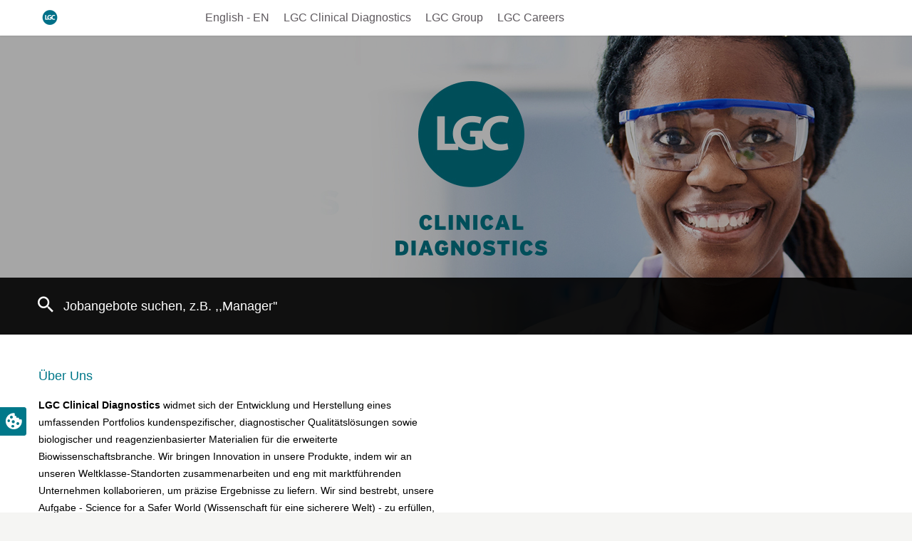

--- FILE ---
content_type: text/html; charset=utf-8
request_url: https://careers.smartrecruiters.com/LGCGroup/lgc_clinical-diagnostics_de
body_size: 30416
content:
<!DOCTYPE html><html lang="de" class="no-js"><head><title>Karriere bei LGC Group</title><!--[if IE]>
<meta http-equiv="X-UA-Compatible" content="IE=edge, chrome=1" />
<![endif]--><meta name="viewport" content="width=device-width, initial-scale=1.0"><meta name="google-site-verification" content="Jf2xiNAVuDLbSvVgIAWwA_AhdS52vsM-1yUsd_bHqGM"><meta http-equiv="content-type" content="text/html;charset=UTF-8"><meta http-equiv="keywords" content="Jobs,Karriere,LGC Group"><meta http-equiv="description" content="Karriere bei LGC Group. Finden Sie über Karriereseiten die besten Talente. | präsentiert von SmartRecruiters | &lt;a href='https://www.smartrecruiters.com/product/career-website/' target='_blank'&gt;Finden Sie über eine Karriereseite die besten Talente.&lt;/a&gt;"><meta property="og:type" content="website"><meta property="og:title" content="Karriere bei LGC Group"><meta property="og:description" content="Karriere bei LGC Group. Finden Sie über Karriereseiten die besten Talente. | präsentiert von SmartRecruiters | &lt;a href='https://www.smartrecruiters.com/product/career-website/' target='_blank'&gt;Finden Sie über eine Karriereseite die besten Talente.&lt;/a&gt;"><meta property="og:url" content="LGCGroup/lgc_clinical-diagnostics_de"><meta property="og:site_name" content="LGC Group"><meta property="og:image" content="https://c.smartrecruiters.com/sr-company-logo-prod-aws-dc5/645e61dac348437f8d883763/150px?r=s3-eu-central-1"><link rel="shortcut icon" href="https://av-www.smartrecruiters.com/sr-logo/0.9.1/winston/favicon.ico" sizes="32x32"/><link rel="icon" type="image/svg+xml" href="https://av-www.smartrecruiters.com/sr-logo/0.9.1/winston/favicon.svg"/><link rel="apple-touch-icon" href="https://av-www.smartrecruiters.com/sr-logo/0.9.1/winston/apple-touch-icon.png"/><link rel="stylesheet" href="https://css-www.smartrecruiters.com/career-site-ui/static/css/career-styles.7dddf522d4a0fac7bb97289c7c0b0e83.css"><style type="text/css">.browse.is-active { border-bottom-color: #00788a; }
.title, .title-list, .nav-link.is-active, .nav-link.is-active:hover { color: #00788a; }
.video-button:hover { border-color: #00788a; color: #00788a; }
.button--primary { border-color: #00788a; background: #00788a; }
.button--primary:hover { border-color: #006e7f; background: #006e7f; }
.button--primary:active, .button--primary:focus { border-color: #006574; background: #006574; }
#onetrust-accept-btn-handler, #accept-recommended-btn-handler, .save-preference-btn-handler, #onetrust-consent-sdk #onetrust-reject-all-handler, .ot-pc-refuse-all-handler {background-color: #00788a !important;border-color: #00788a !important;}
#onetrust-accept-btn-handler:hover, #accept-recommended-btn-handler:hover, .save-preference-btn-handler:hover, #onetrust-consent-sdk #onetrust-reject-all-handler:hover, .ot-pc-refuse-all-handler:hover {background-color: #006e7f !important;border-color: #006e7f !important; opacity: 1 !important}
#onetrust-accept-btn-handler:active, #accept-recommended-btn-handler:active, .save-preference-btn-handler:active, #onetrust-consent-sdk #onetrust-reject-all-handler:active, .ot-pc-refuse-all-handler:active {background-color: #006574 !important;border-color: #006574 !important;}
.cookie-badge {border: 1px solid #00788a; background-color: #00788a;}
.cookie-badge:hover {border: 1px solid #006e7f; background-color: #006e7f;}</style><script type="text/javascript" src="https://cdn-ukwest.onetrust.com/consent/84a6b101-f480-412f-88ba-6a73ba1787bd/OtAutoBlock.js"></script><script src="https://cdn-ukwest.onetrust.com/scripttemplates/otSDKStub.js" type="text/javascript" charset="UTF-8" data-domain-script="84a6b101-f480-412f-88ba-6a73ba1787bd"></script><script type="text/javascript">function cleanInactiveCookies() {
  var config = Optanon.GetDomainData();
  var allPossibleGroups = config.Groups.filter(function (group) {
    return group.hasOwnProperty('ShowInPopup') && group.ShowInPopup == true;
  });
  var activeGroups = OptanonActiveGroups.split(',').filter(function (item) {
    return item.length > 0
  })
  var inactiveGroups = allPossibleGroups.filter(function (item) {
    return item.hasOwnProperty('OptanonGroupId') && activeGroups.indexOf(item.OptanonGroupId) < 0;
  });
  inactiveGroups.forEach(function (group) {
    group.Cookies.forEach(function (cookie) {
      if (cookie.hasOwnProperty('Name') && document.cookie.indexOf(cookie.Name) > -1) {
        document.cookie = cookie.Name + "=; Expires=Thu, 01 Jan 1970 00:00:00 UTC; Path=/";
      }
    });
  });
}
function OptanonWrapper() {
  cleanInactiveCookies();
  Optanon.OnConsentChanged(cleanInactiveCookies)
}</script></head><body><div id="st-careerSite" class="site"><header role="banner" class="site-header"><a href="#st-siteContainer" class="skipping-link js-skipping visibility--onFocus">Überschriften-Abschnitt überspringen</a><div class="wrapper"><div class="grid--gutter grid--middle"><div class="column wide-3of16 medium-2of8 small-2of5"><h1 class="header-title--hideOffscreen">LGC Group</h1><a id="st-companyLogo" href="/LGCGroup/lgc_clinical-diagnostics_de" class="header-logo logo js-gotop"><img src="https://c.smartrecruiters.com/sr-company-logo-prod-aws-dc5/645e61dac348437f8d883763/150px?r=s3-eu-central-1" alt="LGC Group"></a></div><div class="column wide-13of16 medium-6of8 small-3of5"><nav role="navigation" id="st-navBar" class="nav nav--primary header-nav"><button class="nav-toggle js-nav-toggle"><i class="icon--nav icon--left"><span class="icon-body"></span></i><span class="nav-label">MENU</span></button><ul class="nav-list nav-list--primary nav-list--mobile"><li class="nav-item"><a href="https://careers.smartrecruiters.com/LGCGroup/lgc_clinical-diagnostics_en" class="nav-link">English - EN</a></li><li class="nav-item"><a href="https://www.technopathclinicaldiagnostics.com/about/careers/" class="nav-link">LGC Clinical Diagnostics</a></li><li class="nav-item"><a href="https://www.lgcgroup.com/" class="nav-link">LGC Group</a></li><li class="nav-item"><a href="https://www.lgcgroup.com/careers/" class="nav-link">LGC Careers</a></li></ul></nav></div></div></div></header><div id="st-siteContainer" class="site-container"><section id="st-heroSection" aria-label="Karriere bei LGC Group" class="site-splash splash"><a href="#st-main" class="skipping-link js-skipping visibility--onFocus">Hero-Abschnitt überspringen</a><div style="display: none" class="js-lazyloadBgImage"><span id="parallax-background" style="background-image: url('https://c.smartrecruiters.com/sr-careersite-image-prod-aws-dc5/64b5827b84d2121304dc2c9f/79e23767-5a51-41f2-96fb-663de1a0305f?r=s3-eu-central-1');" class="splash-image js-parallax"></span></div><div class="splash-container alignment--vertical is-search_added is-splash_added"><div class="alignment-content"></div></div></section><main id="st-main" role="main" class="site-content is-search_added is-splash_added"><!-- ie11-sunset-notification - version: 2.24.0 -->
<style>.isn:after,.isn:before{border-color:currentColor}.isn-mx-05{margin-left:4px!important;margin-right:4px!important}.isn-mr-2{margin-right:16px!important}.isn-ml-05{margin-left:4px!important}.isn-mr-1{margin-right:8px!important}.isn-box-border{-moz-box-sizing:border-box!important;box-sizing:border-box!important}.isn-flex{display:-webkit-flex!important;display:flex!important}.isn-w-full{width:100%!important}.isn-cursor-pointer{cursor:pointer!important}.isn-items-center{-moz-box-align:center!important;-webkit-align-items:center!important;align-items:center!important}.isn-justify-center{-moz-box-pack:center!important;-webkit-justify-content:center!important;justify-content:center!important}.isn-self-stretch{-webkit-align-self:stretch!important;align-self:stretch!important}.isn-break-words{overflow-wrap:break-word!important}.isn-rounded-1{border-radius:2px!important}.isn-border-1{border-width:1px!important}.isn-border-0{border-width:0!important}.isn-border-solid{border-style:solid!important}.isn-border-yellow-80{border-color:#da9700!important}.isn-border-red-60{border-color:#ef4836!important}.isn-border-brand-white{border-color:#fff!important}.isn-bg-yellow-60{background-color:#f9bf3b!important}.isn-bg-red-40{background-color:#f4887c!important}.isn-bg-brand-white{background-color:#fff!important}.isn-px-1{padding-left:8px!important;padding-right:8px!important}.isn-font-sans{font-family:Open Sans,-apple-system,BlinkMacSystemFont,Segoe UI,Roboto,Oxygen,Ubuntu,Cantarell,Helvetica Neue,Arial,sans-serif!important}.isn-text-base,.isn-text-body-2{font-size:14px!important}.isn-text-body-2{line-height:21px!important}.isn-text-1{font-size:12px!important;line-height:18px!important}.isn-leading-5{line-height:1.25rem!important}.isn-text-brand-white{color:#fff!important}.isn-text-primary{color:#464048!important}.isn{display:none}.isn--active{display:-webkit-flex;display:flex;z-index:10000}.isn--topbar{position:fixed;top:0}.topbar--isn{top:38px!important}.app-container-bs--isn{margin-top:98px!important}.app-container--isn{padding-top:98px!important}.isn-spl-filament-banner-icon-wrapper{min-height:36px;-moz-box-flex:0;-webkit-flex:0 0 40px;flex:0 0 40px}.isn-text{display:block;overflow:hidden;text-overflow:ellipsis;white-space:nowrap}.isn-spl-filament-banner-action{margin-left:auto!important;padding-top:2px;padding-bottom:2px;min-width:60px}.isn-spl-filament-banner-action:hover{color:#000!important}.isn-spl-filament-banner-action:focus{outline-color:#0841b0}.isn-global-overlay{position:fixed}.isn-global-overlay,.isn-global-overlay-wrapper{height:100%;left:0;top:0;width:100%;z-index:1000}.isn-global-overlay-wrapper{display:flex;justify-content:center;position:absolute}.isn-overlay-dialog{margin:24px 9px;background:#fff;box-shadow:0 2px 5px rgba(0,0,0,.25);border-radius:4px;border-color:transparent;height:64vh;min-height:535px}.isn-overlay-dialog-header-wrapper{display:flex;justify-content:center;margin-top:80px;line-height:54px}.isn-overlay-dialog-header{font-size:36px;font-weight:400;margin:0}.isn-overlay-dialog-cta,.isn-overlay-dialog-header{font-style:normal;text-align:center;letter-spacing:.12px;color:#464048}.isn-overlay-dialog-cta{font-weight:700;font-size:24px;line-height:36px;margin-top:40px}.isn-overlay-dialog-browsers,.isn-overlay-dialog-browsers li{font-style:normal;font-weight:400;font-size:20px;line-height:30px;letter-spacing:.12px;color:#464048}.isn-overlay-dialog-browsers{list-style-position:inside;padding-left:0;display:table;margin:32px auto 0}.isn-overlay-dialog-details,.isn-overlay-dialog-details a{font-style:normal;font-weight:400;font-size:18px;line-height:36px;letter-spacing:.12px;text-align:center;margin-top:40px}.isn-overlay-dialog-details{color:#464048}.isn-global-overlay-backdrop{background:rgba(0,0,0,.47);bottom:0;left:0;pointer-events:auto;position:absolute;right:0;top:0;z-index:1000}.isn-text-negative{color:#cf1500}.isn-focus-trap{left:0;position:fixed;top:0}</style><span class="isn-focus-trap" aria-hidden="true"></span>
<div class="isn isn-global-overlay">
  <div class="isn-global-overlay-backdrop">
    <div class="isn-global-overlay-wrapper">
      <div class="isn-overlay-dialog isn-bg-brand-white isn-border-solid isn-font-sans isn-w-full" aria-live="polite" aria-atomic="true" role="status">
        <section class="isn-overlay-dialog-header-wrapper">
          <div class="isn-overlay-dialog-header-icon-wrapper isn-flex isn-items-center">
            <svg class="isn-mr-1" xmlns="http://www.w3.org/2000/svg" xmlns:xlink="http://www.w3.org/1999/xlink" version="1.1" id="mdi-alert-circle-outline" width="36" height="30" viewBox="0 0 24 24">
              <path fill="#CF1500" d="M12,2L1,21H23M12,6L19.53,19H4.47M11,10V14H13V10M11,16V18H13V16"></path>
            </svg>
          </div>
          <h1 class="isn-overlay-dialog-header isn-ml-05 isn-mr-1" data-i18n="ie11_sunset_notification.overlay-header"></h1>
        </section>
        <section>
          <p class="isn-overlay-dialog-cta" data-i18n="ie11_sunset_notification.overlay-cta"></p>
          <ul class="isn-overlay-dialog-browsers">
            <li>Google Chrome</li>
            <li>Microsoft Edge</li>
            <li>Apple Safari</li>
            <li>Mozilla Firefox</li>
          </ul>
        </section>
        <section>
          <p class="isn-overlay-dialog-details isn-text" data-i18n="ie11_sunset_notification.overlay-details" data-i18n-params="{&quot;VIEW_DETAILS&quot;:{&quot;target&quot;:&quot;_blank&quot;,&quot;href&quot;:&quot;https://help.smartrecruiters.com/Getting_Started/Platform/Supported_Web_Browsers&quot;}}"></p>
        </section>
      </div>
    </div>
  </div>
</div><span class="isn-focus-trap" aria-hidden="true"></span>
<script>parcelRequire=function(e,r,t,n){var i,o="function"==typeof parcelRequire&&parcelRequire,u="function"==typeof require&&require;function f(t,n){if(!r[t]){if(!e[t]){var i="function"==typeof parcelRequire&&parcelRequire;if(!n&&i)return i(t,!0);if(o)return o(t,!0);if(u&&"string"==typeof t)return u(t);var c=new Error("Cannot find module '"+t+"'");throw c.code="MODULE_NOT_FOUND",c}p.resolve=function(r){return e[t][1][r]||r},p.cache={};var l=r[t]=new f.Module(t);e[t][0].call(l.exports,p,l,l.exports,this)}return r[t].exports;function p(e){return f(p.resolve(e))}}f.isParcelRequire=!0,f.Module=function(e){this.id=e,this.bundle=f,this.exports={}},f.modules=e,f.cache=r,f.parent=o,f.register=function(r,t){e[r]=[function(e,r){r.exports=t},{}]};for(var c=0;c<t.length;c++)try{f(t[c])}catch(e){i||(i=e)}if(t.length){var l=f(t[t.length-1]);"object"==typeof exports&&"undefined"!=typeof module?module.exports=l:"function"==typeof define&&define.amd?define(function(){return l}):n&&(this[n]=l)}if(parcelRequire=f,i)throw i;return f}({"K3Mt":[function(require,module,exports) {
"use strict";function e(e){var t=this.constructor;return this.then(function(r){return t.resolve(e()).then(function(){return r})},function(r){return t.resolve(e()).then(function(){return t.reject(r)})})}Object.defineProperty(exports,"__esModule",{value:!0}),exports.default=void 0;var t=exports.default=e;
},{}],"q3ko":[function(require,module,exports) {
"use strict";function t(t){return new this(function(e,r){if(!t||void 0===t.length)return r(new TypeError(typeof t+" "+t+" is not iterable(cannot read property Symbol(Symbol.iterator))"));var o=Array.prototype.slice.call(t);if(0===o.length)return e([]);var n=o.length;function i(t,r){if(r&&("object"==typeof r||"function"==typeof r)){var f=r.then;if("function"==typeof f)return void f.call(r,function(e){i(t,e)},function(r){o[t]={status:"rejected",reason:r},0==--n&&e(o)})}o[t]={status:"fulfilled",value:r},0==--n&&e(o)}for(var f=0;f<o.length;f++)i(f,o[f])})}Object.defineProperty(exports,"__esModule",{value:!0}),exports.default=void 0;var e=exports.default=t;
},{}],"Lmnd":[function(require,module,exports) {
"use strict";Object.defineProperty(exports,"__esModule",{value:!0}),exports.default=void 0;var e=n(require("./finally")),t=n(require("./allSettled"));function n(e){return e&&e.__esModule?e:{default:e}}var r=setTimeout;function o(e){return Boolean(e&&void 0!==e.length)}function i(){}function u(e,t){return function(){e.apply(t,arguments)}}function f(e){if(!(this instanceof f))throw new TypeError("Promises must be constructed via new");if("function"!=typeof e)throw new TypeError("not a function");this._state=0,this._handled=!1,this._value=void 0,this._deferreds=[],h(e,this)}function c(e,t){for(;3===e._state;)e=e._value;0!==e._state?(e._handled=!0,f._immediateFn(function(){var n=1===e._state?t.onFulfilled:t.onRejected;if(null!==n){var r;try{r=n(e._value)}catch(o){return void l(t.promise,o)}a(t.promise,r)}else(1===e._state?a:l)(t.promise,e._value)})):e._deferreds.push(t)}function a(e,t){try{if(t===e)throw new TypeError("A promise cannot be resolved with itself.");if(t&&("object"==typeof t||"function"==typeof t)){var n=t.then;if(t instanceof f)return e._state=3,e._value=t,void s(e);if("function"==typeof n)return void h(u(n,t),e)}e._state=1,e._value=t,s(e)}catch(r){l(e,r)}}function l(e,t){e._state=2,e._value=t,s(e)}function s(e){2===e._state&&0===e._deferreds.length&&f._immediateFn(function(){e._handled||f._unhandledRejectionFn(e._value)});for(var t=0,n=e._deferreds.length;t<n;t++)c(e,e._deferreds[t]);e._deferreds=null}function d(e,t,n){this.onFulfilled="function"==typeof e?e:null,this.onRejected="function"==typeof t?t:null,this.promise=n}function h(e,t){var n=!1;try{e(function(e){n||(n=!0,a(t,e))},function(e){n||(n=!0,l(t,e))})}catch(r){if(n)return;n=!0,l(t,r)}}f.prototype.catch=function(e){return this.then(null,e)},f.prototype.then=function(e,t){var n=new this.constructor(i);return c(this,new d(e,t,n)),n},f.prototype.finally=e.default,f.all=function(e){return new f(function(t,n){if(!o(e))return n(new TypeError("Promise.all accepts an array"));var r=Array.prototype.slice.call(e);if(0===r.length)return t([]);var i=r.length;function u(e,o){try{if(o&&("object"==typeof o||"function"==typeof o)){var f=o.then;if("function"==typeof f)return void f.call(o,function(t){u(e,t)},n)}r[e]=o,0==--i&&t(r)}catch(c){n(c)}}for(var f=0;f<r.length;f++)u(f,r[f])})},f.allSettled=t.default,f.resolve=function(e){return e&&"object"==typeof e&&e.constructor===f?e:new f(function(t){t(e)})},f.reject=function(e){return new f(function(t,n){n(e)})},f.race=function(e){return new f(function(t,n){if(!o(e))return n(new TypeError("Promise.race accepts an array"));for(var r=0,i=e.length;r<i;r++)f.resolve(e[r]).then(t,n)})},f._immediateFn="function"==typeof setImmediate&&function(e){setImmediate(e)}||function(e){r(e,0)},f._unhandledRejectionFn=function(e){"undefined"!=typeof console&&console&&console.warn("Possible Unhandled Promise Rejection:",e)};var p=exports.default=f;
},{"./finally":"K3Mt","./allSettled":"q3ko"}],"YWMB":[function(require,module,exports) {
var global = arguments[3];
var e=arguments[3],r=o(require("./index")),t=o(require("./finally")),l=o(require("./allSettled"));function o(e){return e&&e.__esModule?e:{default:e}}var i=function(){if("undefined"!=typeof self)return self;if("undefined"!=typeof window)return window;if(void 0!==e)return e;throw new Error("unable to locate global object")}();"function"!=typeof i.Promise?i.Promise=r.default:(i.Promise.prototype.finally||(i.Promise.prototype.finally=t.default),i.Promise.allSettled||(i.Promise.allSettled=l.default));
},{"./index":"Lmnd","./finally":"K3Mt","./allSettled":"q3ko"}],"cqzC":[function(require,module,exports) {
self.fetch||(self.fetch=function(e,n){return n=n||{},new Promise(function(t,s){var r=new XMLHttpRequest,o=[],u=[],i={},a=function(){return{ok:2==(r.status/100|0),statusText:r.statusText,status:r.status,url:r.responseURL,text:function(){return Promise.resolve(r.responseText)},json:function(){return Promise.resolve(r.responseText).then(JSON.parse)},blob:function(){return Promise.resolve(new Blob([r.response]))},clone:a,headers:{keys:function(){return o},entries:function(){return u},get:function(e){return i[e.toLowerCase()]},has:function(e){return e.toLowerCase()in i}}}};for(var c in r.open(n.method||"get",e,!0),r.onload=function(){r.getAllResponseHeaders().replace(/^(.*?):[^\S\n]*([\s\S]*?)$/gm,function(e,n,t){o.push(n=n.toLowerCase()),u.push([n,t]),i[n]=i[n]?i[n]+","+t:t}),t(a())},r.onerror=s,r.withCredentials="include"==n.credentials,n.headers)r.setRequestHeader(c,n.headers[c]);r.send(n.body||null)})});
},{}],"Es8J":[function(require,module,exports) {
"use strict";require("promise-polyfill/src/polyfill"),require("unfetch/polyfill/index.js");
},{"promise-polyfill/src/polyfill":"YWMB","unfetch/polyfill/index.js":"cqzC"}],"fFkz":[function(require,module,exports) {
"use strict";var e;Object.defineProperty(exports,"__esModule",{value:!0}),exports.trackingService=exports.Ie11SunsetEvent=void 0,function(e){e.ViewDetails="View details link clicked",e.Dismiss="Dismiss button clicked",e.OverlayDisplayed="IE11 overlay displayed"}(e||(exports.Ie11SunsetEvent=e={}));var t=function(){function e(){}return e.prototype.trackEvent=function(e){var t;null===(t=window.empiric)||void 0===t||t.sendTrackingEvent({category:"IE11 Sunset Notification",name:e})},e}(),i=exports.trackingService=new t;
},{}],"RPpi":[function(require,module,exports) {
"use strict";Object.defineProperty(exports,"__esModule",{value:!0}),exports.ieDetectorService=void 0;var e=function(){function e(){}return e.prototype.isUsingIE=function(){var e=window.navigator.userAgent;return e.indexOf("MSIE ")>0||e.indexOf("Trident/")>0},e}(),t=exports.ieDetectorService=new e;
},{}],"S8Cp":[function(require,module,exports) {
"use strict";Object.defineProperty(exports,"__esModule",{value:!0}),exports.Notification=void 0;var e=require("../services/TrackingService"),t=require("../services/IEDetectorService"),i=exports.Notification=function(){function i(){this.SAFETY_BUFFER_END_EPOCH=165662646e4,this.notificationElement=document.querySelector(".isn"),this.focusTraps=document.querySelectorAll(".isn-focus-trap"),this.displayIfNeeded()}return i.prototype.displayIfNeeded=function(){t.ieDetectorService.isUsingIE()?this.show():this.hide()},i.prototype.show=function(){var t,i;this.adjustToTopbarIfNeeded(),this.notificationElement.classList.add("isn--active"),null===(t=this.focusTraps)||void 0===t||t.forEach(function(e){return e.setAttribute("tabindex","0")}),Date.now()>this.SAFETY_BUFFER_END_EPOCH&&e.trackingService.trackEvent(e.Ie11SunsetEvent.OverlayDisplayed),null===(i=this.notificationElement.querySelector(".isn-text"))||void 0===i||i.addEventListener("click",this.trackViewDetailsClick.bind(this))},i.prototype.trackViewDetailsClick=function(t){"A"===t.target.tagName&&e.trackingService.trackEvent(e.Ie11SunsetEvent.ViewDetails)},i.prototype.hide=function(){var e;this.cleanUpTopbarIfNeeded(),this.notificationElement.classList.remove("isn--active"),null===(e=this.focusTraps)||void 0===e||e.forEach(function(e){return e.setAttribute("tabindex","-1")})},i.prototype.adjustToTopbarIfNeeded=function(){var e=this;if(Date.now()<this.SAFETY_BUFFER_END_EPOCH){var t={intervalId:null,counter:0};t.intervalId=setInterval(function(){var i=document.querySelector(".topbar");if(i)return e.notificationElement.classList.add("isn--topbar"),i.classList.add("topbar--isn"),void clearInterval(t.intervalId);t.counter+=1,t.counter>10&&clearInterval(t.intervalId)},500);var i={intervalId:null,counter:0};i.intervalId=setInterval(function(){var t=e.getAppContainer();if(t)return null==t||t.classList.add("app-container--isn"),void clearInterval(i.intervalId);var n=e.getAppContainerBs();if(n)return null==n||n.classList.add("app-container-bs--isn"),void clearInterval(i.intervalId);i.counter+=1,i.counter>10&&clearInterval(i.intervalId)},2e3)}},i.prototype.cleanUpTopbarIfNeeded=function(){var e=document.querySelector(".topbar");if(e){this.notificationElement.classList.remove("isn--topbar"),e.classList.remove("topbar--isn");var t=this.getAppContainer();null==t||t.classList.remove("app-container--isn");var i=this.getAppContainerBs();null==i||i.classList.remove("app-container-bs--isn")}},i.prototype.getAppContainer=function(){return document.querySelector(".app-container")},i.prototype.getAppContainerBs=function(){return document.querySelector(".app-container--bs")},i}();
},{"../services/TrackingService":"fFkz","../services/IEDetectorService":"RPpi"}],"w3d3":[function(require,module,exports) {
module.exports={bg:{ie11_sunset_notification:{"notification-with-details":"Internet Explorer 11 повече няма да се поддържа от SmartRecruiters. Моля, инсталирайте по-нов браузър преди 15 юни 2022 г. [LINK_BEGIN#VIEW_DETAILS]Вижте подробности[LINK_END]","notification-eos-with-details":"Internet Explorer 11 повече няма да се поддържа от SmartRecruiters. Моля, актуализирайте вашия браузър сега. [LINK_BEGIN#VIEW_DETAILS]Вижте подробности[LINK_END]",notification:"Internet Explorer 11 повече няма да се поддържа от SmartRecruiters. Моля, инсталирайте по-нов браузър преди 15 юни 2022 г.","overlay-header":"За съжаление Internet Explorer 11 вече не се поддържа от SmartRecruiters","overlay-cta":"Моля, актуализирайте до един от следните браузъри:","overlay-details":"Можете да намерите подробности за поддържаните уеб браузъри[LINK_BEGIN#VIEW_DETAILS]тук[LINK_END].",action:"Отхвърляне"}},cs:{ie11_sunset_notification:{"notification-with-details":"Internet Explorer 11 již nebude dále podporovat SmartRecruiters. Aktualizujte webový prohlížeč na modernější verzi do 15. června 2022. [LINK_BEGIN#VIEW_DETAILS]Zobrazit další informace[LINK_END]","notification-eos-with-details":"Internet Explorer 11 již není dále podporován SmartRecruiters. Ihned aktualizujte webový prohlížeč na modernější verzi. [LINK_BEGIN#VIEW_DETAILS]Zobrazit podrobné informace[LINK_END]",notification:"Internet Explorer 11 již nebude dále podporovat SmartRecruiters. Aktualizujte webový prohlížeč na modernější verzi do 15. června 2022.","overlay-header":"Omlouváme se, avšak Internet Explorer 11 již není podporován SmartRecruiters","overlay-cta":"Aktualizujte jeden z těchto prohlížečů:","overlay-details":"Bližší informace o podporovaných webových prohlížečech můžete najít[LINK_BEGIN#VIEW_DETAILS]zde[LINK_END].",action:"Zrušit"}},da:{ie11_sunset_notification:{"notification-with-details":"Internet Explorer 11 understøttes ikke længere af SmartRecruiters. Opdater til en nyere browser senest 15. juni 2022.  [LINK_BEGIN#VIEW_DETAILS]Flere oplysninger[LINK_END]","notification-eos-with-details":"Internet Explorer 11 understøttes ikke længere af SmartRecruiters. Opdater din browser nu. [LINK_BEGIN#VIEW_DETAILS]Flere oplysninger",notification:"Internet Explorer 11 understøttes ikke længere af SmartRecruiters. Opdater til en anden browser senest 15. juni 2022. ","overlay-header":"Beklager, Internet Explorer 11 understøttes ikke længere af SmartRecruiters","overlay-cta":"Venligst opdater til en af følgende browsere:","overlay-details":"Du kan finde detaljer omkring de understøttede web browsere[LINK_BEGIN#VIEW_DETAILS]her[LINK_END].",action:"Afvis"}},de:{ie11_sunset_notification:{"notification-with-details":"Der Internet Explorer 11 wird von SmartRecruiters nicht mehr unterstützt. Bitte aktualisieren Sie vor dem 15. Juni 2022 auf einen moderneren Browser. [LINK_BEGIN#VIEW_DETAILS]Details ansehen[LINK_END]","notification-eos-with-details":"Der Internet Explorer 11 wird von SmartRecruiters nicht mehr unterstützt. Bitte aktualisieren Sie Ihren Browser sofort. [LINK_BEGIN#VIEW_DETAILS]Details ansehen[LINK_END]",notification:"Der Internet Explorer 11 wird von SmartRecruiters nicht mehr unterstützt. Bitte aktualisieren Sie vor dem 15. Juni 2022 auf einen moderneren Browser.","overlay-header":"Es tut uns leid, aber Internet Explorer 11 wird von SmartRecruiters nicht mehr unterstützt.","overlay-cta":"Bitte aktualisieren Sie auf einen der folgenden Browser:","overlay-details":"Details zu den unterstützten Webbrowsern finden Sie [LINK_BEGIN#VIEW_DETAILS]hier[LINK_END].",action:"Ausblenden"}},el:{ie11_sunset_notification:{"notification-with-details":"Ο Internet Explorer 11 δεν θα υποστηρίζεται πλέον από τη SmartRecruiters. Παρακαλούμε αναβαθμίστε σε ένα πιο σύγχρονο πρόγραμμα περιήγησης πριν τις 15 Ιουνίου 2022.[LINK_BEGIN#VIEW_DETAILS] Δείτε λεπτομέρειες[LINK_END]","notification-eos-with-details":"Ο Internet Explorer 11 δεν υποστηρίζεται πλέον από τη SmartRecruiters. Παρακαλούμε αναβαθμίστε αμέσως το πρόγραμμα περιήγησής σας.[LINK_BEGIN#VIEW_DETAILS] Δείτε λεπτομέρειες[LINK_END]",notification:"Ο Internet Explorer 11 δεν θα υποστηρίζεται πλέον από τη SmartRecruiters. Παρακαλούμε αναβαθμίστε σε ένα πιο σύγχρονο πρόγραμμα περιήγησης πριν τις 15 Ιουνίου 2022.","overlay-header":"Λυπούμαστε, ο Internet Explorer 11 δεν υποστηρίζεται πλέον από τη SmartRecruiters","overlay-cta":"Παρακαλούμε αναβαθμίστε σε ένα από τα ακόλουθα προγράμματα περιήγησης: ","overlay-details":"[LINK_BEGIN#VIEW_DETAILS]Εδώ[LINK_END]μπορείτε να βρείτε λεπτομέρειες για τα υποστηριζόμενα προγράμματα περιήγησης.",action:"Απόρριψη"}},en:{ie11_sunset_notification:{"notification-with-details":"Internet Explorer 11 will no longer be supported by SmartRecruiters. Please update to a more modern browser before June 15, 2022. [LINK_BEGIN#VIEW_DETAILS]View details[LINK_END]","notification-eos-with-details":"Internet Explorer 11 is no longer supported by SmartRecruiters. Please update your browser immediately. [LINK_BEGIN#VIEW_DETAILS]View details[LINK_END]",notification:"Internet Explorer 11 will no longer be supported by SmartRecruiters. Please update to a more modern browser before June 15, 2022.","overlay-header":"Sorry, Internet Explorer 11 is no longer supported by SmartRecruiters","overlay-cta":"Please update to one of the following browsers:","overlay-details":"You can find details about supported web browsers[LINK_BEGIN#VIEW_DETAILS]here[LINK_END].",action:"Dismiss"}},es_MX:{ie11_sunset_notification:{"notification-with-details":"Internet Explorer 11 dejará de ser compatible con SmartRecruiters. Actualice su navegador a uno más moderno antes del 15 de junio de 2022. [LINK_BEGIN#VIEW_DETAILS]Ver detalles[LINK_END]","notification-eos-with-details":"Internet Explorer 11 ya no es compatible con SmartRecruiters. Por favor actualice su navegador inmediatamente. [LINK_BEGIN#VIEW_DETAILS]Ver detalles[LINK_END]",notification:"Internet Explorer 11 dejará de ser compatible con SmartRecruiters. Actualice su navegador a uno más moderno antes del 15 de junio de 2022. ","overlay-header":"Lo sentimos, Internet Explorer 11 ya no es compatible con SmartRecruiters","overlay-cta":"Actualiza a uno de los siguientes navegadores:","overlay-details":"Puedes encontrar detalles acerca de los navegadores web compatibles [LINK_BEGIN#VIEW_DETAILS]aquí[LINK_END].",action:"Desestimar"}},es:{ie11_sunset_notification:{"notification-with-details":"Internet Explorer 11 dejará de ser compatible con SmartRecruiters. Actualiza tu navegador a uno más moderno antes del 15 de junio de 2022. [LINK_BEGIN#VIEW_DETAILS]Ver detalles[LINK_END]","notification-eos-with-details":"Internet Explorer 11 ya no es compatible con SmartRecruiters. Actualiza tu navegador de inmediato. [LINK_BEGIN#VIEW_DETAILS]Ver detalles[LINK_END]",notification:"Internet Explorer 11 dejará de ser compatible con SmartRecruiters. Actualiza tu navegador a uno más moderno antes del 15 de junio de 2022.","overlay-header":"Lo sentimos, Internet Explorer 11 ya no es compatible con SmartRecruiters","overlay-cta":"Por favor, actualiza a uno de los siguientes navegadores:","overlay-details":"Puedes encontrar detalles acerca de los navegadores web compatibles [LINK_BEGIN#VIEW_DETAILS]aquí[LINK_END].",action:"Descartar"}},fi:{ie11_sunset_notification:{"notification-with-details":"SmartRecruiters ei enää tue Internet Explorer 11:tä. Päivitäthän modernimpaan selaimeen ennen 15. kesäkuuta 2022. [LINK_BEGIN#VIEW_DETAILS]Lisätietoja[LINK_END]","notification-eos-with-details":"SmartRecruiters ei enää tue Internet Explorer 11:ä. Päivitä selaimesi välittömästi. [LINK_BEGIN#VIEW_DETAILS]Tietoja[LINK_END]",notification:"SmartRecruiters ei enää tue Internet Explorer 11:tä. Päivitäthän modernimpaan selaimeen ennen 15. kesäkuuta 2022.","overlay-header":"Valitettavasti SmartRecruiters ei enää tue Internet Explorer 11:tä","overlay-cta":"Päivitä yhteen seuraavista selaimista:","overlay-details":"Löydät tietoja tuetuista verkkoselaimista[LINK_BEGIN#VIEW_DETAILS]täältä[LINK_END].",action:"Ohita"}},fr_CA:{ie11_sunset_notification:{"notification-with-details":"Internet Explorer 11 ne sera plus pris en charge par SmartRecruiters. Veuillez effectuer une mise à jour vers un navigateur plus moderne avant le 15 juin 2022. [LINK_BEGIN#VIEW_DETAILS]Voir les détails[LINK_END]","notification-eos-with-details":"Internet Explorer 11 n'est plus pris en charge par SmartRecruiters. Veuillez mettre à jour votre navigateur immédiatement. [LINK_BEGIN#VIEW_DETAILS]Voir les détails[LINK_END]",notification:"Internet Explorer 11 ne sera plus pris en charge par SmartRecruiters. Veuillez effectuer une mise à jour vers un navigateur plus moderne avant le 15 juin 2022.","overlay-header":"Toutes nos excuses, Internet Explorer 11 n'est plus pris en charge par SmartRecruiters.","overlay-cta":"Veuillez passer sur l'un des navigateurs suivants:","overlay-details":"Vous trouverez des informations sur les navigateurs pris en charge [LINK_BEGIN#VIEW_DETAILS]ici[LINK_END].",action:"Ignorer"}},fr:{ie11_sunset_notification:{"notification-with-details":"Internet Explorer 11 ne sera plus pris en charge par SmartRecruiters. Veuillez effectuer une mise à jour vers un navigateur plus moderne avant le 15 juin 2022. [LINK_BEGIN#VIEW_DETAILS]Voir les détails[LINK_END]","notification-eos-with-details":"Internet Explorer 11 n'est plus pris en charge par SmartRecruiters. Veuillez mettre à jour votre navigateur immédiatement. [LINK_BEGIN#VIEW_DETAILS]Voir les détails[LINK_END]",notification:"Internet Explorer 11 ne sera plus pris en charge par SmartRecruiters. Veuillez effectuer une mise à jour vers un navigateur plus moderne avant le 15 juin 2022.","overlay-header":"Toutes nos excuses, Internet Explorer 11 n'est plus pris en charge par SmartRecruiters.","overlay-cta":"Veuillez passer sur l'un des navigateurs suivants :","overlay-details":"Vous trouverez des informations sur les navigateurs pris en charge [LINK_BEGIN#VIEW_DETAILS]ici[LINK_END].",action:"Ignorer"}},hr:{ie11_sunset_notification:{"notification-with-details":"SmartRecruiters više neće podržavati Internet Explorer 11 . Ažurirajte preglednik na noviji prije 15. lipnja 2022. [LINK_BEGIN#VIEW_DETAILS]Pogledajte pojedinosti[LINK_END]","notification-eos-with-details":"SmartRecruiters više ne podržava preglednik Internet Explorer 11. Odmah ažurirajte svoj preglednik. [LINK_BEGIN#VIEW_DETAILS]Pogledajte pojedinosti[LINK_END]",notification:"SmartRecruiters više neće podržavati Internet Explorer 11 . Ažurirajte preglednik na noviji prije 15. lipnja 2022.","overlay-header":"Žao nam je, SmartRecruiters više ne podržava Internet Explorer 11","overlay-cta":"Ažurirajte preglednik na neki od sljedećih:","overlay-details":"Pojedinosti o podržanim web-preglednicima možete pronaći[LINK_BEGIN#VIEW_DETAILS]ovdje[LINK_END].",action:"Odbacite"}},hu:{ie11_sunset_notification:{"notification-with-details":"A SmartRecruiters nem fogja támogatni az Internet Explorer 11-et, ezért kérjük, 2022. június 15-ig térjen át egy modernebb böngészőre. [LINK_BEGIN#VIEW_DETAILS]További részleteket itt talál[LINK_END]","notification-eos-with-details":"A SmartRecruiters nem fogja támogatni az Internet Explorer 11-et, ezért kérjük, azonnal térjen át egy újabb böngészőre. [LINK_BEGIN#VIEW_DETAILS]További részleteket itt talál[LINK_END]",notification:"A SmartRecruiters nem fogja támogatni az Internet Explorer 11-et, ezért kérjük, 2022. június 15-ig térjen át egy modernebb böngészőre.","overlay-header":"Sajnáljuk, a SmartRecruiters már nem támogatja az Internet Explorer 11-et.","overlay-cta":"Kérjük, frissítsen valamelyikre a következő böngészők közül:","overlay-details":"A támogatott webböngészőkről részletes információk [LINK_BEGIN#VIEW_DETAILS]itt találhatók[LINK_END].",action:"Figyelmen kívül hagyás"}},id:{ie11_sunset_notification:{"notification-with-details":"Internet Explorer 11 tidak lagi didukung oleh SmartRecruiters. Harap perbarui ke browser yang lebih modern sebelum 15 Juni 2022. [LINK_BEGIN#VIEW_DETAILS]Lihat detail[LINK_END]","notification-eos-with-details":"Internet Explorer 11 tidak lagi didukung oleh SmartRecruiters. Harap segera perbarui peramban Anda. [LINK_BEGIN#VIEW_DETAILS]Lihat detail[LINK_END]",notification:"Internet Explorer 11 tidak lagi didukung oleh SmartRecruiters. Harap perbarui ke browser yang lebih modern sebelum 15 Juni 2022.","overlay-header":"Maaf, Internet Explorer 11 tidak lagi didukung oleh SmartRecruiters","overlay-cta":"Harap perbarui ke salah satu peramban berikut:","overlay-details":"Anda dapat menemukan detail tentang peramban web yang didukung[LINK_BEGIN#VIEW_DETAILS]di sini[LINK_END].",action:"Hentikan"}},it:{ie11_sunset_notification:{"notification-with-details":"Internet Explorer 11 non verrà più supportato da SmartRecruiters. Passa a un browser più moderno entro il 15 giugno 2022. [LINK_BEGIN#VIEW_DETAILS]Visualizza i dettagli[LINK_END]","notification-eos-with-details":"Internet Explorer 11 non verrà più supportato da SmartRecruiters. Aggiorna subito il tuo browser. [LINK_BEGIN#VIEW_DETAILS]Visualizza i dettagli[LINK_END]",notification:"Internet Explorer 11 non verrà più supportato da SmartRecruiters. Passa a un browser più moderno entro il 15 giugno 2022.","overlay-header":"Spiacenti, Internet Explorer 11 non è più supportato da SmartRecruiters","overlay-cta":"Aggiorna a uno dei seguenti browser:","overlay-details":"Puoi trovare dettagli sui browser Web supportati [LINK_BEGIN#VIEW_DETAILS]qui[LINK_END].",action:"Ignora"}},ja:{ie11_sunset_notification:{"notification-with-details":"Internet Explorer 11 はSmartRecruitersでサポートされなくなります。2022年6月15日以前にさらに新しいブラウザにアップデートしてください。[LINK_BEGIN#VIEW_DETAILS]詳細はこちら[LINK_END]","notification-eos-with-details":"Internet Explorer 11はSmartRecruitersでサポートされなくなります。ブラウザをすぐに更新してください。[LINK_BEGIN#VIEW_DETAILS]詳細はこちら[LINK_END]",notification:"Internet Explorer 11 はSmartRecruitersでサポートされなくなります。2022年6月15日以前にさらに新しいブラウザにアップデートしてください。","overlay-header":"申し訳ありません、SmartRecruitersではInternet Explorer 11をサポートしません。","overlay-cta":"次のブラウザのうち１つにアップデートしてください：","overlay-details":"サポートされるWebブラウザの詳細は[LINK_BEGIN#VIEW_DETAILS]こちら[LINK_END]でご確認いただけます。",action:"閉じる"}},ka:{ie11_sunset_notification:{"notification-with-details":"Internet Explorer 11 აღარ არის მხარდაჭერილი SmartRecruiters-ის მიერ. გთხოვთ, განაახლოთ უახლესი ვერსიით 2022 წლის 15 ივნისამდე. [LINK_BEGIN#VIEW_DETAILS]დეტალების ნახვა[LINK_END]","notification-eos-with-details":"Internet Explorer 11 აღარ არის მხარდაჭერილი SmartRecruiters-ის მიერ. გთხოვთ, დაუყოვნებლივ განაახლოთ უფრო ახალი ვერსიით. [LINK_BEGIN#VIEW_DETAILS]დეტალების ნახვა[LINK_END]",notification:"Internet Explorer 11 აღარ არის მხარდაჭერილი SmartRecruiters-ის მიერ. გთხოვთ, განაახლოთ უახლესი ვერსიით 2022 წლის 15 ივნისამდე.","overlay-header":"სამწუხაროდ, Internet Explorer 11 აღარ არის მხარდაჭერილი SmartRecruiters-ის მიერ","overlay-cta":"გთხოვთ, განაახლოთ რომელიმე ბრაუზერი:","overlay-details":"მხარდაჭერილი ბრაუზერების შესახებ ინფორმაციის ნახვა შესაძლებელია [LINK_BEGIN#VIEW_DETAILS]აქ[LINK_END].",action:"გაუქმება"}},lt:{ie11_sunset_notification:{"notification-with-details":"SmartRecruiters nebepalaikys Internet Explorer 11 naršyklės. Prašome atsinaujinti į modernesnę naršyklę iki 2022 Birželio 15 d. [LINK_BEGIN#VIEW_DETAILS]Daugiau informacijos[LINK_END]","notification-eos-with-details":"SmartRecruiters nebepalaiko Internet Explorer 11. Prašome atsinaujinti naršyklę. [LINK_BEGIN#VIEW_DETAILS]Daugiau informacijos[LINK_END]",notification:"SmartRecruiters nebepalaikys Internet Explorer 11 naršyklės. Prašome atsinaujinti į modernesnę naršyklę iki 2022 Birželio 15 d.","overlay-header":"Deja, SmartRecruiters nebepalaiko Internet Explorer 11","overlay-cta":"Atsinaujinkite į vieną iš šių naršyklių:","overlay-details":"Informaciją apie palaikomas naršyles rasite [LINK_BEGIN#VIEW_DETAILS]čia[LINK_END].",action:"Atmesti"}},nl:{ie11_sunset_notification:{"notification-with-details":"Internet Explorer 11 zal niet langer door SmartRecruiters ondersteund worden. Update naar een modernere browser voor 15 juni 2022. [LINK_BEGIN#VIEW_DETAILS]Details bekijken[LINK_END]","notification-eos-with-details":"Internet Explorer 11 zal niet langer door SmartRecruiters ondersteund worden. Update uw browser onmiddellijk. [LINK_BEGIN#VIEW_DETAILS]Details bekijken[LINK_END]",notification:"Internet Explorer 11 zal niet langer door SmartRecruiters ondersteund worden. Update naar een modernere browser voor 15 juni 2022. ","overlay-header":"Sorry, Internet Explorer 11 wordt niet langer ondersteund door SmartRecruiters","overlay-cta":"Werk bij naar één van de volgende browsers:","overlay-details":"U kunt [LINK_BEGIN#VIEW_DETAILS]hier[LINK_END] informatie vinden over webbrowsers die ondersteund worden",action:"Afwijzen"}},no:{ie11_sunset_notification:{"notification-with-details":"Internet Explorer 11 vil ikke lenger støttes av SmartRecruiters. Oppdater til en nyere nettleser før 15. juni 2022. [LINK_BEGIN#VIEW_DETAILS]Sjekk detaljer[LINK_END]","notification-eos-with-details":"Internet Explorer 11 støttes ikkelenger av SmartRecruiters. Oppdater nettleseren din umiddelbart. [LINK_BEGIN#VIEW_DETAILS]Sjekk detaljer[LINK_END]",notification:"Internet Explorer 11 vil ikke lenger støttes av SmartRecruiters. Oppdater til en nyere nettleser før 15. juni 2022.","overlay-header":"Beklager, Internet Explorer 11 støttes ikke lenger av SmartRecruiters","overlay-cta":"Oppdater til en av følgende nettlesere:","overlay-details":"Du finner detaljer om nettlesere som støttes [LINK_BEGIN#VIEW_DETAILS]her[LINK_END].",action:"Avvis"}},pl:{ie11_sunset_notification:{"notification-with-details":"Przeglądarka Internet Explorer 11 nie będzie już obsługiwana przez SmartRecruiters. Prosimy o aktualizację do bardziej nowoczesnej przeglądarki przed 15 czerwca 2022 roku. [LINK_BEGIN#VIEW_DETAILS]Sprawdź szczegóły[LINK_END]","notification-eos-with-details":"Przeglądarka Internet Explorer 11 nie jest już obsługiwana przez SmartRecruiters. Prosimy o natychmiastową aktualizację. [LINK_BEGIN#VIEW_DETAILS]Więcej szczegółów[LINK_END]",notification:"Przeglądarka Internet Explorer 11 nie będzie już obsługiwana przez SmartRecruiters. Prosimy o aktualizację do bardziej nowoczesnej przeglądarki przed 15 czerwca 2022 roku.","overlay-header":"Niestety, przeglądarka Internet Explorer 11 nie jest już obsługiwana przez SmartRecruiters","overlay-cta":"Zaktualizuj przeglądarkę do jednej z następujących:","overlay-details":"Szczegółowe informacje o obsługiwanych przeglądarkach internetowych można znaleźć [LINK_BEGIN#VIEW_DETAILS]tutaj[LINK_END].",action:"Odrzuć"}},pt_BR:{ie11_sunset_notification:{"notification-with-details":"O Internet Explorer 11 não será mais compatível com o SmartRecruiters. Atualize para um navegador de internet mais moderno antes de 15 de junho de 2022. [LINK_BEGIN#VIEW_DETAILS]Confira os detalhes[LINK_END]","notification-eos-with-details":"O Internet Explorer 11 não é mais compatível com o SmartRecruiters. Atualize seu navegador imediatamente. [LINK_BEGIN#VIEW_DETAILS]Confira os detalhes[LINK_END]",notification:"O Internet Explorer 11 não será mais compatível com o SmartRecruiters. Atualize para um navegador de internet mais moderno antes de 15 de junho de 2022.","overlay-header":"Desculpe, o Internet Explorer 11 não tem mais suporte no SmartRecruiters","overlay-cta":"Atualize para um dos seguintes navegadores:","overlay-details":"Você pode obter mais detalhes sobre os navegadores com suporte clicando [LINK_BEGIN#VIEW_DETAILS]aqui[LINK_END].",action:"Descartar"}},pt:{ie11_sunset_notification:{"notification-with-details":"O Internet Explorer 11 vai deixar de ser compatível com a SmartRecruiters. Atualize para um navegador mais moderno antes do dia 15 de junho de 2022. [LINK_BEGIN#VIEW_DETAILS]Ver detalhes[LINK_END]","notification-eos-with-details":"O Internet Explorer 11 deixou de ser compatível com a SmartRecruiters. Atualize já o seu navegador. [LINK_BEGIN#VIEW_DETAILS]Ver detalhes[LINK_END]",notification:"O Internet Explorer 11 vai deixar de ser compatível com a SmartRecruiters. Atualize para um navegador mais moderno antes do dia 15 de junho de 2022.","overlay-header":"Lamentamos, mas o Internet Explorer 11 deixou de ser compatível com a SmartRecruiters","overlay-cta":"Atualize para um dos seguintes navegadores:","overlay-details":"Pode consultar mais detalhes sobre os navegadores compatíveis[LINK_BEGIN#VIEW_DETAILS]aqui[LINK_END].",action:"Dispensar"}},ro:{ie11_sunset_notification:{"notification-with-details":"Internet Explorer 11 nu va mai fi acceptat de SmartRecruiters. Vă rugăm să utilizați un browser mai modern înainte de 15 iunie 2022. [LINK_BEGIN#VIEW_DETAILS]Vezi detalii[LINK_END]","notification-eos-with-details":"Internet Explorer 11 nu mai este acceptat de SmartRecruiters. Vă rugăm să vă actualizați imediat browser-ul. [LINK_BEGIN#VIEW_DETAILS]Vezi detalii[LINK_END]",notification:"Internet Explorer 11 nu va mai fi acceptat de SmartRecruiters. Vă rugăm să utilizați un browser mai modern înainte de 15 iunie 2022.","overlay-header":"Ne pare rău, Internet Explorer 11 nu mai este acceptat de SmartRecruiters","overlay-cta":"Vă rugăm să actualizați folosind unul dintre următoarele browsere:","overlay-details":"Găsiți detalii despre browserele web acceptate[LINK_BEGIN#VIEW_DETAILS]aici[LINK_END].",action:"Respingere"}},ru:{ie11_sunset_notification:{"notification-with-details":"SmartRecruiters больше не поддерживает Internet Explorer 11. Необходимо перейти на более современный браузер до 15 июня 2022 г. [LINK_BEGIN#VIEW_DETAILS]Подробнее[LINK_END]","notification-eos-with-details":"SmartRecruiters больше не поддерживает Internet Explorer 11. Перейдите на более современный браузер. [LINK_BEGIN#VIEW_DETAILS]Подробнее[LINK_END]",notification:"SmartRecruiters больше не поддерживает Internet Explorer 11. Необходимо перейти на более современный браузер до 15 июня 2022 г.","overlay-header":"Браузер Internet Explorer 11 больше не поддерживается SmartRecruiters","overlay-cta":"Скачайте и установите один из следующих браузеров:","overlay-details":"Подробнее о поддерживаемых браузерах можно узнать [LINK_BEGIN#VIEW_DETAILS]здесь[LINK_END].",action:"Отказаться"}},sk:{ie11_sunset_notification:{"notification-with-details":"Internet Explorer 11 nebude podporovaný platformou SmartRecruiters. Aktualizujte prehliadač na modernejší pred 15.6.2022. [LINK_BEGIN#VIEW_DETAILS]Pozrite si podrobnosti[LINK_END]","notification-eos-with-details":"Internet Explorer 11 nie je podporovaný platformou SmartRecruiters. Aktualizujte prehliadač na modernejší.[LINK_BEGIN#VIEW_DETAILS]Pozrite si podrobnosti[LINK_END]",notification:"Internet Explorer 11 nebude podporovaný platformou SmartRecruiters. Aktualizujte prehliadač na modernejší pred 15.6.2022.","overlay-header":"Ľutujeme, Internet Explorer 11 už nie je podporovaný platformou SmartRecruiters","overlay-cta":"Prejdite na jeden z nasledujúcich prehliadačov:","overlay-details":"Viac informácií o podporovaných prehliadačoch nájdete [LINK_BEGIN#VIEW_DETAILS]tu[LINK_END].",action:"Odmietnuť"}},sl:{ie11_sunset_notification:{"notification-with-details":"SmartRecruiters ne bo več podpiral brskalnika Internet Explorer 11. Posodobite brskalnik pred 15. junijem 2022. [LINK_BEGIN#VIEW_DETAILS]Oglejte si podrobnosti.[LINK_END]","notification-eos-with-details":"SmartRecruiters ne bo več podpiral brskalnika Internet Explorer 11. Nemudoma posodobite brskalnik. [LINK_BEGIN#VIEW_DETAILS]Oglejte si podrobnosti.[LINK_END]",notification:"SmartRecruiters ne bo več podpiral brskalnika Internet Explorer 11. Posodobite brskalnik pred 15. junijem 2022.","overlay-header":"Oprostite, Internet Explorer 11 ni več podprt na SmartRecruiters.","overlay-cta":"Prosimo, posodobite na enega od naslednjih brskalnikov:","overlay-details":"Podrobnosti o podprtih spletnih brskalnikih najdete [LINK_BEGIN#VIEW_DETAILS]tukaj[LINK_END].",action:"Opusti"}},sr:{ie11_sunset_notification:{"notification-with-details":"Platforma SmartRecruiters više neće podržavati Internet Explorer 11. Ažurirajte pregledač na noviju verziju do 15. juna 2022. godine. [LINK_BEGIN#VIEW_DETAILS]Prikaži detalje[LINK_END]","notification-eos-with-details":"Platforma SmartRecruiters više neće podržavati Internet Explorer 11. Odmah ažurirajte pregledač. [LINK_BEGIN#VIEW_DETAILS]Prikaži detalje[LINK_END]",notification:"Platforma SmartRecruiters više neće podržavati Internet Explorer 11. Ažurirajte pregledač na noviju verziju do 15. juna 2022. godine.","overlay-header":"Izvinjavamo se, platforma SmartRecruiters više ne podržava Internet Explorer 11","overlay-cta":"Pređite na jedan od pregledača u nastavku:","overlay-details":"[LINK_BEGIN#VIEW_DETAILS]Ovde[LINK_END] možete da pronađete detalje o podržanim veb-pregledačima.",action:"Odbaci"}},sv:{ie11_sunset_notification:{"notification-with-details":"Internet Explorer 11 stöds inte längre av SmartRecruiters. Uppdatera till en modernare webbläsare före 15 juni 2022. [LINK_BEGIN#VIEW_DETAILS]Se detaljer[LINK_END]","notification-eos-with-details":"Internet Explorer 11 stöds inte längre av SmartRecruiters. Vänligen uppdatera din webbläsare omedelbart.[LINK_BEGIN#VIEW_DETAILS]Visa information[LINK_END]",notification:"Internet Explorer 11 stöds inte längre av SmartRecruiters. Uppdatera till en modernare webbläsare före 15 juni 2022.","overlay-header":"Internet Explorer 11 stöds tyvärr inte längre av SmartRecruiters","overlay-cta":"Uppdatera till en av följande webbläsare:","overlay-details":"Mer information om webbläsare som stöds finns [LINK_BEGIN#VIEW_DETAILS]här[LINK_END].",action:"Stäng"}},th:{ie11_sunset_notification:{"notification-with-details":"SmartRecruiters จะไม่รองรับ Internet Explorer 11 อีกต่อไป โปรดอัปเดตเป็นเบราว์เซอร์ที่ใหม่กว่าก่อนวันที่ 15 มิถุนายน 2022 [LINK_BEGIN#VIEW_DETAILS]ดูรายละเอียด[LINK_END]","notification-eos-with-details":"SmartRecruiters ไม่รองรับ Internet Explorer 11 อีกต่อไป โปรดอัปเดตเบราว์เซอร์ของคุณโดยทันที [LINK_BEGIN#VIEW_DETAILS]ดูรายละเอียด[LINK_END]",notification:"SmartRecruiters จะไม่รองรับ Internet Explorer 11 อีกต่อไป โปรดอัปเดตเป็นเบราว์เซอร์ที่ใหม่กว่าก่อนวันที่ 15 มิถุนายน 2022","overlay-header":"ขออภัย SmartRecruiters ไม่รองรับ Internet Explorer 11 อีกต่อไป","overlay-cta":"โปรดอัปเดตเป็นเบราว์เซอร์ใดเบราว์เซอร์หนึ่งต่อไปนี้:","overlay-details":"คุณสามารถดูรายละเอียดเกี่ยวกับเว็บเบราว์เซอร์ที่รองรับได้[LINK_BEGIN#VIEW_DETAILS]ที่นี่[LINK_END]",action:"ปิด"}},tr:{ie11_sunset_notification:{"notification-with-details":"Internet Explorer 11 artık SmartRecruiters tarafından desteklenmeyecek. Lütfen 15 Haziran 2022'den önce daha modern bir tarayıcıya güncelleyin. [LINK_BEGIN#VIEW_DETAILS]Ayrıntıları görüntüle[LINK_END]","notification-eos-with-details":"Internet Explorer 11 artık SmartRecruiters tarafından desteklenmiyor. Lütfen tarayıcınızı hemen güncelleyin. [LINK_BEGIN#VIEW_DETAILS]Ayrıntıları görüntüle[LINK_END]",notification:"Internet Explorer 11 artık SmartRecruiters tarafından desteklenmeyecek. Lütfen 15 Haziran 2022'den önce daha modern bir tarayıcıya güncelleyin.","overlay-header":"Üzgünüz, Internet Explorer 11 artık SmartRecruiters tarafından desteklenmiyor","overlay-cta":"Lütfen aşağıdaki tarayıcılardan birine güncelleyin:","overlay-details":"Desteklenen web tarayıcılarıyla ilgili ayrıntıları [LINK_BEGIN#VIEW_DETAILS]burada[LINK_END] bulabilirsiniz.",action:"Kapat"}},uk:{ie11_sunset_notification:{"notification-with-details":"SmartRecruiters припиняє підтримку браузера Internet Explorer 11. Будь ласка, перейдіть на більш сучасний браузер до 15 червня 2022 р. [LINK_BEGIN#VIEW_DETAILS]Ознайомитися з деталями[LINK_END]","notification-eos-with-details":"SmartRecruiters припиняє підтримку браузера Internet Explorer 11. Будь ласка, негайно оновіть ваш браузер.  [LINK_BEGIN#VIEW_DETAILS]Ознайомитися з деталями[LINK_END]",notification:"SmartRecruiters припиняє підтримку браузера Internet Explorer 11. Будь ласка, перейдіть на більш сучасний браузер до 15 червня 2022 р.","overlay-header":"Пробачте, браузер Internet Explorer 11 більше не підтримується платформою SmartRecruiters","overlay-cta":"Будь ласка, перейдіть на один із наступних браузерів:","overlay-details":"Ви можете ознайомитися з детальною інформацією про веб-браузери [LINK_BEGIN#VIEW_DETAILS]тут[LINK_END].",action:"Сховати"}},vi:{ie11_sunset_notification:{"notification-with-details":"Internet Explorer 11 sẽ không còn được hỗ trợ bởi SmartRecruiters nữa. Vui lòng cập nhật lên trình duyệt mới hơn trước ngày 15 tháng 6 năm 2022. [LINK_BEGIN#VIEW_DETAILS]Xem chi tiết tại[LINK_END]","notification-eos-with-details":"Internet Explorer 11 sẽ không còn được hỗ trợ bởi SmartRecruiters nữa. Vui lòng cập nhật trình duyệt ngay lập tức. [LINK_BEGIN#VIEW_DETAILS]Xem chi tiết tại[LINK_END]",notification:"Internet Explorer 11 sẽ không còn được hỗ trợ bởi SmartRecruiters nữa. Vui lòng cập nhật lên trình duyệt mới hơn trước ngày 15 tháng 6 năm 2022.","overlay-header":"Xin lỗi, SmartRecruiters không còn hỗ trợ Internet Explorer 11","overlay-cta":"Vui lòng cập nhật lên một trong các trình duyệt sau:","overlay-details":"Bạn có thể tìm thấy thông tin chi tiết về các trình duyệt được hỗ trợ[LINK_BEGIN#VIEW_DETAILS]tại đây[LINK_END].",action:"Bỏ qua"}},zh_CN:{ie11_sunset_notification:{"notification-with-details":"SmartRecruiters 将不再支持 Internet Explorer 11。请在 2022 年 6 月 15 日前更新到更现代的浏览器。[LINK_BEGIN#VIEW_DETAILS]查看详细信息[LINK_END]","notification-eos-with-details":"SmartRecruiters 不再支持 Internet Explorer 11。请立即更新浏览器。[LINK_BEGIN#VIEW_DETAILS]查看详细信息[LINK_END]",notification:"SmartRecruiters 将不再支持 Internet Explorer 11。请在 2022 年 6 月 15 日前更新到更现代的浏览器。","overlay-header":"抱歉，SmartRecruiters 不再支持 Internet Explorer 11","overlay-cta":"请更新至下列浏览器中的任何一个：","overlay-details":"您可以在[LINK_BEGIN#VIEW_DETAILS]这里[LINK_END]找到关于受支持的网络浏览器的详细信息。",action:"退出"}},zh_TW:{ie11_sunset_notification:{"notification-with-details":"SmartRecruiters 將不再支援 Internet Explorer 11。請在 2022 年 6 月 15 日之前更新為較新的瀏覽器。[LINK_BEGIN#VIEW_DETAILS]檢視詳細資訊[LINK_END]","notification-eos-with-details":"SmartRecruiters 不再支援 Internet Explorer 11。請立即更新瀏覽器。[LINK_BEGIN#VIEW_DETAILS]檢視詳細資訊[LINK_END]",notification:"SmartRecruiters 將不再支援 Internet Explorer 11。請在 2022 年 6 月 15 日之前更新為較新的瀏覽器。","overlay-header":"抱歉，SmartRecruiters 不再支援 Internet Explorer 11","overlay-cta":"請更新至下列瀏覽器之一：","overlay-details":"您可以在[LINK_BEGIN#VIEW_DETAILS]這裡[LINK_END]找到關於受支援網頁瀏覽器的詳細資料。",action:"關閉"}}};
},{}],"ZEnN":[function(require,module,exports) {
var global = arguments[3];
var t=arguments[3],r="Expected a function",n="__lodash_hash_undefined__",e=1/0,o="[object Function]",u="[object GeneratorFunction]",i="[object Symbol]",a=/\.|\[(?:[^[\]]*|(["'])(?:(?!\1)[^\\]|\\.)*?\1)\]/,c=/^\w*$/,f=/^\./,s=/[^.[\]]+|\[(?:(-?\d+(?:\.\d+)?)|(["'])((?:(?!\2)[^\\]|\\.)*?)\2)\]|(?=(?:\.|\[\])(?:\.|\[\]|$))/g,p=/[\\^$.*+?()[\]{}|]/g,l=/\\(\\)?/g,_=/^\[object .+?Constructor\]$/,h="object"==typeof t&&t&&t.Object===Object&&t,y="object"==typeof self&&self&&self.Object===Object&&self,v=h||y||Function("return this")();function d(t,r){return null==t?void 0:t[r]}function g(t){var r=!1;if(null!=t&&"function"!=typeof t.toString)try{r=!!(t+"")}catch(n){}return r}var b=Array.prototype,j=Function.prototype,m=Object.prototype,O=v["__core-js_shared__"],w=function(){var t=/[^.]+$/.exec(O&&O.keys&&O.keys.IE_PROTO||"");return t?"Symbol(src)_1."+t:""}(),$=j.toString,S=m.hasOwnProperty,x=m.toString,E=RegExp("^"+$.call(S).replace(p,"\\$&").replace(/hasOwnProperty|(function).*?(?=\\\()| for .+?(?=\\\])/g,"$1.*?")+"$"),F=v.Symbol,A=b.splice,C=ot(v,"Map"),P=ot(Object,"create"),k=F?F.prototype:void 0,R=k?k.toString:void 0;function T(t){var r=-1,n=t?t.length:0;for(this.clear();++r<n;){var e=t[r];this.set(e[0],e[1])}}function G(){this.__data__=P?P(null):{}}function I(t){return this.has(t)&&delete this.__data__[t]}function M(t){var r=this.__data__;if(P){var e=r[t];return e===n?void 0:e}return S.call(r,t)?r[t]:void 0}function q(t){var r=this.__data__;return P?void 0!==r[t]:S.call(r,t)}function z(t,r){return this.__data__[t]=P&&void 0===r?n:r,this}function B(t){var r=-1,n=t?t.length:0;for(this.clear();++r<n;){var e=t[r];this.set(e[0],e[1])}}function D(){this.__data__=[]}function H(t){var r=this.__data__,n=Y(r,t);return!(n<0)&&(n==r.length-1?r.pop():A.call(r,n,1),!0)}function J(t){var r=this.__data__,n=Y(r,t);return n<0?void 0:r[n][1]}function K(t){return Y(this.__data__,t)>-1}function L(t,r){var n=this.__data__,e=Y(n,t);return e<0?n.push([t,r]):n[e][1]=r,this}function N(t){var r=-1,n=t?t.length:0;for(this.clear();++r<n;){var e=t[r];this.set(e[0],e[1])}}function Q(){this.__data__={hash:new T,map:new(C||B),string:new T}}function U(t){return et(this,t).delete(t)}function V(t){return et(this,t).get(t)}function W(t){return et(this,t).has(t)}function X(t,r){return et(this,t).set(t,r),this}function Y(t,r){for(var n=t.length;n--;)if(lt(t[n][0],r))return n;return-1}function Z(t,r){for(var n=0,e=(r=ut(r,t)?[r]:nt(r)).length;null!=t&&n<e;)t=t[ft(r[n++])];return n&&n==e?t:void 0}function tt(t){return!(!yt(t)||at(t))&&(ht(t)||g(t)?E:_).test(st(t))}function rt(t){if("string"==typeof t)return t;if(dt(t))return R?R.call(t):"";var r=t+"";return"0"==r&&1/t==-e?"-0":r}function nt(t){return _t(t)?t:ct(t)}function et(t,r){var n=t.__data__;return it(r)?n["string"==typeof r?"string":"hash"]:n.map}function ot(t,r){var n=d(t,r);return tt(n)?n:void 0}function ut(t,r){if(_t(t))return!1;var n=typeof t;return!("number"!=n&&"symbol"!=n&&"boolean"!=n&&null!=t&&!dt(t))||(c.test(t)||!a.test(t)||null!=r&&t in Object(r))}function it(t){var r=typeof t;return"string"==r||"number"==r||"symbol"==r||"boolean"==r?"__proto__"!==t:null===t}function at(t){return!!w&&w in t}T.prototype.clear=G,T.prototype.delete=I,T.prototype.get=M,T.prototype.has=q,T.prototype.set=z,B.prototype.clear=D,B.prototype.delete=H,B.prototype.get=J,B.prototype.has=K,B.prototype.set=L,N.prototype.clear=Q,N.prototype.delete=U,N.prototype.get=V,N.prototype.has=W,N.prototype.set=X;var ct=pt(function(t){t=gt(t);var r=[];return f.test(t)&&r.push(""),t.replace(s,function(t,n,e,o){r.push(e?o.replace(l,"$1"):n||t)}),r});function ft(t){if("string"==typeof t||dt(t))return t;var r=t+"";return"0"==r&&1/t==-e?"-0":r}function st(t){if(null!=t){try{return $.call(t)}catch(r){}try{return t+""}catch(r){}}return""}function pt(t,n){if("function"!=typeof t||n&&"function"!=typeof n)throw new TypeError(r);var e=function(){var r=arguments,o=n?n.apply(this,r):r[0],u=e.cache;if(u.has(o))return u.get(o);var i=t.apply(this,r);return e.cache=u.set(o,i),i};return e.cache=new(pt.Cache||N),e}function lt(t,r){return t===r||t!=t&&r!=r}pt.Cache=N;var _t=Array.isArray;function ht(t){var r=yt(t)?x.call(t):"";return r==o||r==u}function yt(t){var r=typeof t;return!!t&&("object"==r||"function"==r)}function vt(t){return!!t&&"object"==typeof t}function dt(t){return"symbol"==typeof t||vt(t)&&x.call(t)==i}function gt(t){return null==t?"":rt(t)}function bt(t,r,n){var e=null==t?void 0:Z(t,r);return void 0===e?n:e}module.exports=bt;
},{}],"hAxU":[function(require,module,exports) {
var e={atype:{NONE:0,URI:1,URI_FRAGMENT:11,SCRIPT:2,STYLE:3,ID:4,IDREF:5,IDREFS:6,GLOBAL_NAME:7,LOCAL_NAME:8,CLASSES:9,FRAME_TARGET:10},ATTRIBS:{"*::class":9,"*::dir":0,"*::id":4,"*::lang":0,"*::onclick":2,"*::ondblclick":2,"*::onkeydown":2,"*::onkeypress":2,"*::onkeyup":2,"*::onload":2,"*::onmousedown":2,"*::onmousemove":2,"*::onmouseout":2,"*::onmouseover":2,"*::onmouseup":2,"*::style":3,"*::title":0,"a::accesskey":0,"a::coords":0,"a::href":1,"a::hreflang":0,"a::name":7,"a::onblur":2,"a::onfocus":2,"a::rel":0,"a::rev":0,"a::shape":0,"a::tabindex":0,"a::target":10,"a::type":0,"area::accesskey":0,"area::alt":0,"area::coords":0,"area::href":1,"area::nohref":0,"area::onblur":2,"area::onfocus":2,"area::shape":0,"area::tabindex":0,"area::target":10,"bdo::dir":0,"blockquote::cite":1,"br::clear":0,"button::accesskey":0,"button::disabled":0,"button::name":8,"button::onblur":2,"button::onfocus":2,"button::tabindex":0,"button::type":0,"button::value":0,"caption::align":0,"col::align":0,"col::char":0,"col::charoff":0,"col::span":0,"col::valign":0,"col::width":0,"colgroup::align":0,"colgroup::char":0,"colgroup::charoff":0,"colgroup::span":0,"colgroup::valign":0,"colgroup::width":0,"del::cite":1,"del::datetime":0,"dir::compact":0,"div::align":0,"dl::compact":0,"font::color":0,"font::face":0,"font::size":0,"form::accept":0,"form::action":1,"form::autocomplete":0,"form::enctype":0,"form::method":0,"form::name":7,"form::onreset":2,"form::onsubmit":2,"form::target":10,"h1::align":0,"h2::align":0,"h3::align":0,"h4::align":0,"h5::align":0,"h6::align":0,"hr::align":0,"hr::noshade":0,"hr::size":0,"hr::width":0,"iframe::align":0,"iframe::frameborder":0,"iframe::height":0,"iframe::marginheight":0,"iframe::marginwidth":0,"iframe::width":0,"img::align":0,"img::alt":0,"img::border":0,"img::height":0,"img::hspace":0,"img::ismap":0,"img::name":7,"img::src":1,"img::usemap":11,"img::vspace":0,"img::width":0,"input::accept":0,"input::accesskey":0,"input::align":0,"input::alt":0,"input::autocomplete":0,"input::checked":0,"input::disabled":0,"input::ismap":0,"input::maxlength":0,"input::name":8,"input::onblur":2,"input::onchange":2,"input::onfocus":2,"input::onselect":2,"input::readonly":0,"input::size":0,"input::src":1,"input::tabindex":0,"input::type":0,"input::usemap":11,"input::value":0,"ins::cite":1,"ins::datetime":0,"label::accesskey":0,"label::for":5,"label::onblur":2,"label::onfocus":2,"legend::accesskey":0,"legend::align":0,"li::type":0,"li::value":0,"map::name":7,"menu::compact":0,"ol::compact":0,"ol::start":0,"ol::type":0,"optgroup::disabled":0,"optgroup::label":0,"option::disabled":0,"option::label":0,"option::selected":0,"option::value":0,"p::align":0,"pre::width":0,"q::cite":1,"select::disabled":0,"select::multiple":0,"select::name":8,"select::onblur":2,"select::onchange":2,"select::onfocus":2,"select::size":0,"select::tabindex":0,"table::align":0,"table::bgcolor":0,"table::border":0,"table::cellpadding":0,"table::cellspacing":0,"table::frame":0,"table::rules":0,"table::summary":0,"table::width":0,"tbody::align":0,"tbody::char":0,"tbody::charoff":0,"tbody::valign":0,"td::abbr":0,"td::align":0,"td::axis":0,"td::bgcolor":0,"td::char":0,"td::charoff":0,"td::colspan":0,"td::headers":6,"td::height":0,"td::nowrap":0,"td::rowspan":0,"td::scope":0,"td::valign":0,"td::width":0,"textarea::accesskey":0,"textarea::cols":0,"textarea::disabled":0,"textarea::name":8,"textarea::onblur":2,"textarea::onchange":2,"textarea::onfocus":2,"textarea::onselect":2,"textarea::readonly":0,"textarea::rows":0,"textarea::tabindex":0,"tfoot::align":0,"tfoot::char":0,"tfoot::charoff":0,"tfoot::valign":0,"th::abbr":0,"th::align":0,"th::axis":0,"th::bgcolor":0,"th::char":0,"th::charoff":0,"th::colspan":0,"th::headers":6,"th::height":0,"th::nowrap":0,"th::rowspan":0,"th::scope":0,"th::valign":0,"th::width":0,"thead::align":0,"thead::char":0,"thead::charoff":0,"thead::valign":0,"tr::align":0,"tr::bgcolor":0,"tr::char":0,"tr::charoff":0,"tr::valign":0,"ul::compact":0,"ul::type":0},eflags:{OPTIONAL_ENDTAG:1,EMPTY:2,CDATA:4,RCDATA:8,UNSAFE:16,FOLDABLE:32,SCRIPT:64,STYLE:128},ELEMENTS:{a:0,abbr:0,acronym:0,address:0,applet:16,area:2,b:0,base:18,basefont:18,bdo:0,big:0,blockquote:0,body:49,br:2,button:0,caption:0,center:0,cite:0,code:0,col:2,colgroup:1,dd:1,del:0,dfn:0,dir:0,div:0,dl:0,dt:1,em:0,fieldset:0,font:0,form:0,frame:18,frameset:16,h1:0,h2:0,h3:0,h4:0,h5:0,h6:0,head:49,hr:2,html:49,i:0,iframe:4,img:2,input:2,ins:0,isindex:18,kbd:0,label:0,legend:0,li:1,link:18,map:0,menu:0,meta:18,noframes:20,noscript:20,object:16,ol:0,optgroup:0,option:1,p:1,param:18,pre:0,q:0,s:0,samp:0,script:84,select:0,small:0,span:0,strike:0,strong:0,style:148,sub:0,sup:0,table:0,tbody:1,td:1,textarea:8,tfoot:1,th:1,thead:1,title:24,tr:1,tt:0,u:0,ul:0,var:0},URIEFFECTS:{},LOADERTYPES:{}};"undefined"!=typeof exports?("undefined"!=typeof module&&module.exports&&(exports=module.exports=e),exports.URI=e):"undefined"!=typeof window&&(window.html4=e);
},{}],"OlK7":[function(require,module,exports) {
var t=function(){function t(t){var e=(""+t).match(c);return e?new u(p(e[1]),p(e[2]),p(e[3]),p(e[4]),p(e[5]),p(e[6]),p(e[7])):null}function e(t){return"string"==typeof t?encodeURIComponent(t):null}function r(t,e){return"string"==typeof t?encodeURI(t).replace(e,n):null}function n(t){var e=t.charCodeAt(0);return"%"+"0123456789ABCDEF".charAt(e>>4&15)+"0123456789ABCDEF".charAt(15&e)}var a=new RegExp("(/|^)(?:[^./][^/]*|\\.{2,}(?:[^./][^/]*)|\\.{3,}[^/]*)/\\.\\.(?:/|$)"),o=new RegExp(a),i=/^(?:\.\.\/)*(?:\.\.$)?/;function s(t){if(null===t)return null;for(var e,r=function(t){return t.replace(/(^|\/)\.(?:\/|$)/g,"$1").replace(/\/{2,}/g,"/")}(t),n=o;(e=r.replace(n,"$1"))!=r;r=e);return r}function h(t,e){var r=t.clone(),n=e.hasScheme();n?r.setRawScheme(e.getRawScheme()):n=e.hasCredentials(),n?r.setRawCredentials(e.getRawCredentials()):n=e.hasDomain(),n?r.setRawDomain(e.getRawDomain()):n=e.hasPort();var a=e.getRawPath(),o=s(a);if(n)r.setPort(e.getPort()),o=o&&o.replace(i,"");else if(n=!!a){if(47!==o.charCodeAt(0)){var h=s(r.getRawPath()||"").replace(i,""),u=h.lastIndexOf("/")+1;o=s((u?h.substring(0,u):"")+s(a)).replace(i,"")}}else(o=o&&o.replace(i,""))!==a&&r.setRawPath(o);return n?r.setRawPath(o):n=e.hasQuery(),n?r.setRawQuery(e.getRawQuery()):n=e.hasFragment(),n&&r.setRawFragment(e.getRawFragment()),r}function u(t,e,r,n,a,o,i){this.scheme_=t,this.credentials_=e,this.domain_=r,this.port_=n,this.path_=a,this.query_=o,this.fragment_=i,this.paramCache_=null}function p(t){return"string"==typeof t&&t.length>0?t:null}u.prototype.toString=function(){var t=[];return null!==this.scheme_&&t.push(this.scheme_,":"),null!==this.domain_&&(t.push("//"),null!==this.credentials_&&t.push(this.credentials_,"@"),t.push(this.domain_),null!==this.port_&&t.push(":",this.port_.toString())),null!==this.path_&&t.push(this.path_),null!==this.query_&&t.push("?",this.query_),null!==this.fragment_&&t.push("#",this.fragment_),t.join("")},u.prototype.clone=function(){return new u(this.scheme_,this.credentials_,this.domain_,this.port_,this.path_,this.query_,this.fragment_)},u.prototype.getScheme=function(){return this.scheme_&&decodeURIComponent(this.scheme_).toLowerCase()},u.prototype.getRawScheme=function(){return this.scheme_},u.prototype.setScheme=function(t){return this.scheme_=r(t,l),this},u.prototype.setRawScheme=function(t){return this.scheme_=t||null,this},u.prototype.hasScheme=function(){return null!==this.scheme_},u.prototype.getCredentials=function(){return this.credentials_&&decodeURIComponent(this.credentials_)},u.prototype.getRawCredentials=function(){return this.credentials_},u.prototype.setCredentials=function(t){return this.credentials_=r(t,l),this},u.prototype.setRawCredentials=function(t){return this.credentials_=t||null,this},u.prototype.hasCredentials=function(){return null!==this.credentials_},u.prototype.getDomain=function(){return this.domain_&&decodeURIComponent(this.domain_)},u.prototype.getRawDomain=function(){return this.domain_},u.prototype.setDomain=function(t){return this.setRawDomain(t&&encodeURIComponent(t))},u.prototype.setRawDomain=function(t){return this.domain_=t||null,this.setRawPath(this.path_)},u.prototype.hasDomain=function(){return null!==this.domain_},u.prototype.getPort=function(){return this.port_&&decodeURIComponent(this.port_)},u.prototype.setPort=function(t){if(t){if((t=Number(t))!==(65535&t))throw new Error("Bad port number "+t);this.port_=""+t}else this.port_=null;return this},u.prototype.hasPort=function(){return null!==this.port_},u.prototype.getPath=function(){return this.path_&&decodeURIComponent(this.path_)},u.prototype.getRawPath=function(){return this.path_},u.prototype.setPath=function(t){return this.setRawPath(r(t,m))},u.prototype.setRawPath=function(t){return t?(t=String(t),this.path_=!this.domain_||/^\//.test(t)?t:"/"+t):this.path_=null,this},u.prototype.hasPath=function(){return null!==this.path_},u.prototype.getQuery=function(){return this.query_&&decodeURIComponent(this.query_).replace(/\+/g," ")},u.prototype.getRawQuery=function(){return this.query_},u.prototype.setQuery=function(t){return this.paramCache_=null,this.query_=e(t),this},u.prototype.setRawQuery=function(t){return this.paramCache_=null,this.query_=t||null,this},u.prototype.hasQuery=function(){return null!==this.query_},u.prototype.setAllParameters=function(t){if("object"==typeof t&&!(t instanceof Array)&&(t instanceof Object||"[object Array]"!==Object.prototype.toString.call(t))){var e=[],r=-1;for(var n in t){"string"==typeof(s=t[n])&&(e[++r]=n,e[++r]=s)}t=e}this.paramCache_=null;for(var a=[],o="",i=0;i<t.length;){n=t[i++];var s=t[i++];a.push(o,encodeURIComponent(n.toString())),o="&",s&&a.push("=",encodeURIComponent(s.toString()))}return this.query_=a.join(""),this},u.prototype.checkParameterCache_=function(){if(!this.paramCache_){var t=this.query_;if(t){for(var e=t.split(/[&\?]/),r=[],n=-1,a=0;a<e.length;++a){var o=e[a].match(/^([^=]*)(?:=(.*))?$/);r[++n]=decodeURIComponent(o[1]).replace(/\+/g," "),r[++n]=decodeURIComponent(o[2]||"").replace(/\+/g," ")}this.paramCache_=r}else this.paramCache_=[]}},u.prototype.setParameterValues=function(t,e){"string"==typeof e&&(e=[e]),this.checkParameterCache_();for(var r=0,n=this.paramCache_,a=[],o=0;o<n.length;o+=2)t===n[o]?r<e.length&&a.push(t,e[r++]):a.push(n[o],n[o+1]);for(;r<e.length;)a.push(t,e[r++]);return this.setAllParameters(a),this},u.prototype.removeParameter=function(t){return this.setParameterValues(t,[])},u.prototype.getAllParameters=function(){return this.checkParameterCache_(),this.paramCache_.slice(0,this.paramCache_.length)},u.prototype.getParameterValues=function(t){this.checkParameterCache_();for(var e=[],r=0;r<this.paramCache_.length;r+=2)t===this.paramCache_[r]&&e.push(this.paramCache_[r+1]);return e},u.prototype.getParameterMap=function(t){this.checkParameterCache_();for(var e={},r=0;r<this.paramCache_.length;r+=2){var n=this.paramCache_[r++],a=this.paramCache_[r++];n in e?e[n].push(a):e[n]=[a]}return e},u.prototype.getParameterValue=function(t){this.checkParameterCache_();for(var e=0;e<this.paramCache_.length;e+=2)if(t===this.paramCache_[e])return this.paramCache_[e+1];return null},u.prototype.getFragment=function(){return this.fragment_&&decodeURIComponent(this.fragment_)},u.prototype.getRawFragment=function(){return this.fragment_},u.prototype.setFragment=function(t){return this.fragment_=t?encodeURIComponent(t):null,this},u.prototype.setRawFragment=function(t){return this.fragment_=t||null,this},u.prototype.hasFragment=function(){return null!==this.fragment_};var c=new RegExp("^(?:([^:/?#]+):)?(?://(?:([^/?#]*)@)?([^/?#:@]*)(?::([0-9]+))?)?([^?#]+)?(?:\\?([^#]*))?(?:#(.*))?$"),l=/[#\/\?@]/g,m=/[\#\?]/g;return u.parse=t,u.create=function(t,a,o,i,s,h,p){var c=new u(r(t,l),r(a,l),e(o),i>0?i.toString():null,r(s,m),null,e(p));return h&&("string"==typeof h?c.setRawQuery(h.replace(/[^?&=0-9A-Za-z_\-~.%]/g,n)):c.setAllParameters(h)),c},u.resolve=h,u.collapse_dots=s,u.utils={mimeTypeOf:function(e){var r=t(e);return/\.html$/.test(r.getPath())?"text/html":"application/javascript"},resolve:function(e,r){return e?h(t(e),t(r)).toString():""+r}},u}();"undefined"!=typeof exports?("undefined"!=typeof module&&module.exports&&(exports=module.exports=t),exports.URI=t):"undefined"!=typeof window&&(window.URI=t);
},{}],"bMNv":[function(require,module,exports) {
var e=require("./lib/html4.js"),a=require("./lib/uri.js");if("i"!=="I".toLowerCase())throw"I/i problem";var t=function(e){var t,r;"undefined"!=typeof window&&(t=window.parseCssDeclarations,r=window.sanitizeCssProperty,window.cssSchema);var n={lt:"<",LT:"<",gt:">",GT:">",amp:"&",AMP:"&",quot:'"',apos:"'",nbsp:" "},i=/^#(\d+)$/,o=/^#x([0-9A-Fa-f]+)$/,s=/^[A-Za-z][A-za-z0-9]+$/,c="undefined"!=typeof window&&window.document?window.document.createElement("textarea"):null;function l(e,a){return function(e){if(n.hasOwnProperty(e))return n[e];var a=e.match(i);if(a)return String.fromCharCode(parseInt(a[1],10));if(a=e.match(o))return String.fromCharCode(parseInt(a[1],16));if(c&&s.test(e)){c.innerHTML="&"+e+";";var t=c.textContent;return n[e]=t,t}return"&"+e+";"}(a)}var u=/\0/g;var f=/&(#[0-9]+|#[xX][0-9A-Fa-f]+|\w+);/g,p=/^(#[0-9]+|#[xX][0-9A-Fa-f]+|\w+);/;function g(e){return e?e.replace(f,l):e}var d=/&/g,h=/&([^a-z#]|#(?:[^0-9x]|x(?:[^0-9a-f]|$)|$)|$)/gi,m=/[<]/g,T=/>/g,E=/\"/g;function v(e){return e?(""+e).replace(d,"&amp;").replace(m,"&lt;").replace(T,"&gt;").replace(E,"&#34;"):e}function w(e){return e?e.replace(h,"&amp;$1").replace(m,"&lt;").replace(T,"&gt;"):e}var A=new RegExp("^\\s*([-.:\\w]+)(?:\\s*(=)\\s*((\")[^\"]*(\"|$)|(')[^']*('|$)|(?=[a-z][-\\w]*\\s*=)|[^\"'\\s]*))?","i"),b=3==="a,b".split(/(,)/).length,S=e.eflags.CDATA|e.eflags.RCDATA;function P(e){var a={cdata:e.cdata||e.cdata,comment:e.comment||e.comment,endDoc:e.endDoc||e.endDoc,endTag:e.endTag||e.endTag,pcdata:e.pcdata||e.pcdata,rcdata:e.rcdata||e.rcdata,startDoc:e.startDoc||e.startDoc,startTag:e.startTag||e.startTag};return function(e,t){return function(e,a,t){var r=function(e){var a=/(<\/|<\!--|<[!?]|[&<>])/g;if(e+="",b)return e.split(a);for(var t,r=[],n=0;null!==(t=a.exec(e));)r.push(e.substring(n,t.index)),r.push(t[0]),n=t.index+t[0].length;return r.push(e.substring(n)),r}(e);L(a,r,0,{noMoreGT:!1,noMoreEndComments:!1},t)}(e,a,t)}}var y={};function M(e,a,t,r,n){return function(){L(e,a,t,r,n)}}function L(a,t,r,n,i){try{var o,s,c;a.startDoc&&0==r&&a.startDoc(i);for(var l=r,u=t.length;l<u;){var f=t[l++],g=t[l];switch(f){case"&":p.test(g)?(a.pcdata&&a.pcdata("&"+g,i,y,M(a,t,l,n,i)),l++):a.pcdata&&a.pcdata("&amp;",i,y,M(a,t,l,n,i));break;case"</":(o=/^([-\w:]+)[^\'\"]*/.exec(g))?o[0].length===g.length&&">"===t[l+1]?(l+=2,c=o[1].toLowerCase(),a.endTag&&a.endTag(c,i,y,M(a,t,l,n,i))):l=x(t,l,a,i,y,n):a.pcdata&&a.pcdata("&lt;/",i,y,M(a,t,l,n,i));break;case"<":if(o=/^([-\w:]+)\s*\/?/.exec(g))if(o[0].length===g.length&&">"===t[l+1]){l+=2,c=o[1].toLowerCase(),a.startTag&&a.startTag(c,[],i,y,M(a,t,l,n,i));var d=e.ELEMENTS[c];if(d&S)l=z(t,{name:c,next:l,eflags:d},a,i,y,n)}else l=D(t,l,a,i,y,n);else a.pcdata&&a.pcdata("&lt;",i,y,M(a,t,l,n,i));break;case"\x3c!--":if(!n.noMoreEndComments){for(s=l+1;s<u&&(">"!==t[s]||!/--$/.test(t[s-1]));s++);if(s<u){if(a.comment){var h=t.slice(l,s).join("");a.comment(h.substr(0,h.length-2),i,y,M(a,t,s+1,n,i))}l=s+1}else n.noMoreEndComments=!0}n.noMoreEndComments&&a.pcdata&&a.pcdata("&lt;!--",i,y,M(a,t,l,n,i));break;case"<!":if(/^\w/.test(g)){if(!n.noMoreGT){for(s=l+1;s<u&&">"!==t[s];s++);s<u?l=s+1:n.noMoreGT=!0}n.noMoreGT&&a.pcdata&&a.pcdata("&lt;!",i,y,M(a,t,l,n,i))}else a.pcdata&&a.pcdata("&lt;!",i,y,M(a,t,l,n,i));break;case"<?":if(!n.noMoreGT){for(s=l+1;s<u&&">"!==t[s];s++);s<u?l=s+1:n.noMoreGT=!0}n.noMoreGT&&a.pcdata&&a.pcdata("&lt;?",i,y,M(a,t,l,n,i));break;case">":a.pcdata&&a.pcdata("&gt;",i,y,M(a,t,l,n,i));break;case"":break;default:a.pcdata&&a.pcdata(f,i,y,M(a,t,l,n,i))}}a.endDoc&&a.endDoc(i)}catch(m){if(m!==y)throw m}}function x(e,a,t,r,n,i){var o=N(e,a);return o?(t.endTag&&t.endTag(o.name,r,n,M(t,e,a,i,r)),o.next):e.length}function D(e,a,t,r,n,i){var o=N(e,a);return o?(t.startTag&&t.startTag(o.name,o.attrs,r,n,M(t,e,o.next,i,r)),o.eflags&S?z(e,o,t,r,n,i):o.next):e.length}var C={};function z(a,t,r,n,i,o){var s=a.length;C.hasOwnProperty(t.name)||(C[t.name]=new RegExp("^"+t.name+"(?:[\\s\\/]|$)","i"));for(var c=C[t.name],l=t.next,u=t.next+1;u<s&&("</"!==a[u-1]||!c.test(a[u]));u++);u<s&&(u-=1);var f=a.slice(l,u).join("");if(t.eflags&e.eflags.CDATA)r.cdata&&r.cdata(f,n,i,M(r,a,u,o,n));else{if(!(t.eflags&e.eflags.RCDATA))throw new Error("bug");r.rcdata&&r.rcdata(w(f),n,i,M(r,a,u,o,n))}return u}function N(a,t){var r=/^([-\w:]+)/.exec(a[t]),n={};n.name=r[1].toLowerCase(),n.eflags=e.ELEMENTS[n.name];for(var i=a[t].substr(r[0].length),o=t+1,s=a.length;o<s&&">"!==a[o];o++)i+=a[o];if(!(s<=o)){for(var c=[];""!==i;)if(r=A.exec(i)){if(r[4]&&!r[5]||r[6]&&!r[7]){for(var l=r[4]||r[6],u=!1,f=[i,a[o++]];o<s;o++){if(u){if(">"===a[o])break}else 0<=a[o].indexOf(l)&&(u=!0);f.push(a[o])}if(s<=o)break;i=f.join("");continue}var p=r[1].toLowerCase(),g=r[2]?k(r[3]):"";c.push(p,g),i=i.substr(r[0].length)}else i=i.replace(/^[\s\S][^a-z\s]*/,"");return n.attrs=c,n.next=o+1,n}}function k(e){var a=e.charCodeAt(0);return 34!==a&&39!==a||(e=e.substr(1,e.length-2)),g(e.replace(u,""))}function O(a){var t,r,n=function(e,a){r||a.push(e)};return P({startDoc:function(e){t=[],r=!1},startTag:function(n,i,o){if(!r&&e.ELEMENTS.hasOwnProperty(n)){var s=e.ELEMENTS[n];if(!(s&e.eflags.FOLDABLE)){var c=a(n,i);if(c){if("object"!=typeof c)throw new Error("tagPolicy did not return object (old API?)");if(!("attribs"in c))throw new Error("tagPolicy gave no attribs");var l,u;if(i=c.attribs,"tagName"in c?(u=c.tagName,l=e.ELEMENTS[u]):(u=n,l=s),s&e.eflags.OPTIONAL_ENDTAG){var f=t[t.length-1];!f||f.orig!==n||f.rep===u&&n===u||o.push("</",f.rep,">")}s&e.eflags.EMPTY||t.push({orig:n,rep:u}),o.push("<",u);for(var p=0,g=i.length;p<g;p+=2){var d=i[p],h=i[p+1];null!=h&&o.push(" ",d,'="',v(h),'"')}o.push(">"),s&e.eflags.EMPTY&&!(l&e.eflags.EMPTY)&&o.push("</",u,">")}else r=!(s&e.eflags.EMPTY)}}},endTag:function(a,n){if(r)r=!1;else if(e.ELEMENTS.hasOwnProperty(a)){var i=e.ELEMENTS[a];if(!(i&(e.eflags.EMPTY|e.eflags.FOLDABLE))){var o;if(i&e.eflags.OPTIONAL_ENDTAG)for(o=t.length;--o>=0;){var s=t[o].orig;if(s===a)break;if(!(e.ELEMENTS[s]&e.eflags.OPTIONAL_ENDTAG))return}else for(o=t.length;--o>=0&&t[o].orig!==a;);if(o<0)return;for(var c=t.length;--c>o;){var l=t[c].rep;e.ELEMENTS[l]&e.eflags.OPTIONAL_ENDTAG||n.push("</",l,">")}o<t.length&&(a=t[o].rep),t.length=o,n.push("</",a,">")}}},pcdata:n,rcdata:n,cdata:n,endDoc:function(e){for(;t.length;t.length--)e.push("</",t[t.length-1].rep,">")}})}var R=/^(?:https?|mailto)$/i;function I(e,t,r,n,i){if(!i)return null;try{var o=a.parse(""+e);if(o&&(!o.hasScheme()||R.test(o.getScheme()))){var s=i(o,t,r,n);return s?s.toString():null}}catch(c){return null}return null}function G(e,a,t,r,n){if(t||e(a+" removed",{change:"removed",tagName:a}),r!==n){var i="changed";r&&!n?i="removed":!r&&n&&(i="added"),e(a+"."+t+" "+i,{change:i,tagName:a,attribName:t,oldValue:r,newValue:n})}}function $(e,a,t){var r;return r=a+"::"+t,e.hasOwnProperty(r)?e[r]:(r="*::"+t,e.hasOwnProperty(r)?e[r]:void 0)}function _(a,t){return $(e.LOADERTYPES,a,t)}function F(a,t){return $(e.URIEFFECTS,a,t)}function j(a,n,i,o,s){for(var c=0;c<n.length;c+=2){var l,u=n[c],f=n[c+1],p=f,g=null;if(l=a+"::"+u,(e.ATTRIBS.hasOwnProperty(l)||(l="*::"+u,e.ATTRIBS.hasOwnProperty(l)))&&(g=e.ATTRIBS[l]),null!==g)switch(g){case e.atype.NONE:break;case e.atype.SCRIPT:f=null,s&&G(s,a,u,p,f);break;case e.atype.STYLE:if(void 0===t){f=null,s&&G(s,a,u,p,f);break}var d=[];t(f,{declaration:function(a,t){var n=a.toLowerCase();r(n,t,i?function(a){return I(a,e.ueffects.SAME_DOCUMENT,e.ltypes.SANDBOXED,{TYPE:"CSS",CSS_PROP:n},i)}:null),t.length&&d.push(n+": "+t.join(" "))}}),f=d.length>0?d.join(" ; "):null,s&&G(s,a,u,p,f);break;case e.atype.ID:case e.atype.IDREF:case e.atype.IDREFS:case e.atype.GLOBAL_NAME:case e.atype.LOCAL_NAME:case e.atype.CLASSES:f=o?o(f):f,s&&G(s,a,u,p,f);break;case e.atype.URI:f=I(f,F(a,u),_(a,u),{TYPE:"MARKUP",XML_ATTR:u,XML_TAG:a},i),s&&G(s,a,u,p,f);break;case e.atype.URI_FRAGMENT:f&&"#"===f.charAt(0)?(f=f.substring(1),null!=(f=o?o(f):f)&&(f="#"+f)):f=null,s&&G(s,a,u,p,f);break;default:f=null,s&&G(s,a,u,p,f)}else f=null,s&&G(s,a,u,p,f);n[c+1]=f}return n}function Y(a,t,r){return function(n,i){if(!(e.ELEMENTS[n]&e.eflags.UNSAFE))return{attribs:j(n,i,a,t,r)};r&&G(r,n,void 0,void 0,void 0)}}function B(e,a){var t=[];return O(a)(e,t),t.join("")}var U={};return U.escapeAttrib=U.escapeAttrib=v,U.makeHtmlSanitizer=U.makeHtmlSanitizer=O,U.makeSaxParser=U.makeSaxParser=P,U.makeTagPolicy=U.makeTagPolicy=Y,U.normalizeRCData=U.normalizeRCData=w,U.sanitize=U.sanitize=function(e,a,t,r){return B(e,Y(a,t,r))},U.sanitizeAttribs=U.sanitizeAttribs=j,U.sanitizeWithPolicy=U.sanitizeWithPolicy=B,U.unescapeEntities=U.unescapeEntities=g,U}(e),r=t.sanitize;"undefined"!=typeof window&&(window.html=t,window.html_sanitize=r);var n={};n.escapeAttrib=t.escapeAttrib,n.makeHtmlSanitizer=t.makeHtmlSanitizer,n.makeSaxParser=t.makeSaxParser,n.makeTagPolicy=t.makeTagPolicy,n.normalizeRCData=t.normalizeRCData,n.sanitizeAttribs=t.sanitizeAttribs,n.sanitizeWithPolicy=t.sanitizeWithPolicy,n.unescapeEntities=t.unescapeEntities,n.escape=t.escapeAttrib,n.sanitize=function(e,a,r,n){return"string"==typeof e&&(e=e.replace(/<([a-zA-Z]+)([^>]*)\/>/g,"<$1$2></$1>")),e?t.sanitize(e,a,r,n):e},"undefined"!=typeof exports?("undefined"!=typeof module&&module.exports&&(exports=module.exports=n),exports.Sanitizer=n):this.Sanitizer=n;
},{"./lib/html4.js":"hAxU","./lib/uri.js":"OlK7"}],"m9eS":[function(require,module,exports) {
"use strict";Object.defineProperty(exports,"__esModule",{value:!0}),exports.translationService=void 0;var t=e(require("../../locale.json")),n=e(require("lodash.get")),r=e(require("sanitizer"));function e(t){return t&&t.__esModule?t:{default:t}}var a=function(){function e(){}return e.prototype.init=function(t){void 0===t&&(t="en");var n=this.loadTranslationBundle(t),r=document.querySelectorAll("[data-i18n]");[].forEach.call(r,function(t){return e.applyTranslationToHTMLElement(t,n)})},e.prototype.loadTranslationBundle=function(n){return t.default[n]},e.applyTranslationToHTMLElement=function(t,r){var a=t.getAttribute("data-i18n"),o=t.getAttribute("data-i18n-params"),i=(0,n.default)(r,a);i&&(t.innerHTML=e.mapTranslationTags(i.toString(),JSON.parse(o)))},e.mapTranslationTags=function(t,n){void 0===n&&(n={});var e=/\[((LINE_BREAK|(?:STRONG|ITALICS|SPAN|LINK)_(?:BEGIN|END))(?:#([A-Z_]+))?)]/,a={LINE_BREAK:"br",STRONG_BEGIN:"strong",ITALICS_BEGIN:"i",SPAN_BEGIN:"span",LINK_BEGIN:"a",STRONG_END:"/strong",ITALICS_END:"/i",SPAN_END:"/span",LINK_END:"/a"},o=t;"string"==typeof o&&o.match(e)&&(o=d(o));for(var i,u,c,l,s,f=e.exec(o);f;)i=f[0],c=f[2],s=f[3],u=f.index,l=N(s,n),o=p(o,u,i.length,a[c]+l),f=e.exec(o);return o;function p(t,n,r,e){return"".concat(t.substr(0,n),"<").concat(e,' class="isn-ml-05">').concat(t.substr(n+r))}function N(t,n){var r="";if(t&&n&&n[t]){var e=n[t];for(var a in e)if(Object.prototype.hasOwnProperty.call(e,a)){e[a]=e[a]||"";var o=d(e[a].toString());r+=" ".concat(a,"='").concat(o,"'")}}return r}function d(t){if(t&&t.length)return r.default.escape(t)}},e}(),o=exports.translationService=new a;
},{"../../locale.json":"w3d3","lodash.get":"ZEnN","sanitizer":"bMNv"}],"aQaB":[function(require,module,exports) {
"use strict";Object.defineProperty(exports,"__esModule",{value:!0}),exports.GetUserLanguage=void 0;var e=exports.GetUserLanguage=function(){try{return window.SRCONST.employee.locale.language.toLowerCase()}catch(e){return window.lang||"en"}};
},{}],"oTQa":[function(require,module,exports) {
"use strict";var e=require("./components/Notification"),i=require("./services/TranslationService"),r=require("./helpers/GetUserLanguage"),t=new e.Notification;i.translationService.init((0,r.GetUserLanguage)());
},{"./components/Notification":"S8Cp","./services/TranslationService":"m9eS","./helpers/GetUserLanguage":"aQaB"}],"jT7x":[function(require,module,exports) {

},{}],"QCba":[function(require,module,exports) {
"use strict";require("./polyfills"),require("./ie11SunsetNotification"),require("../src/style.css");
},{"./polyfills":"Es8J","./ie11SunsetNotification":"oTQa","../src/style.css":"jT7x"}]},{},["QCba"], null)
</script><section class="site-section articles"><a href="#st-openings" class="skipping-link js-skipping visibility--onFocus">Inhalte-Abschnitt überspringen</a><div class="wrapper"><article class="article"><div class="grid--gutter grid--middle"><div class="column wide-8of16 medium-3of5"><h2 class="article-title title">Über Uns</h2><div class="article-body"><p><p><span style="font-size:14px"><span style="color:black"><strong>LGC Clinical Diagnostics</strong> widmet sich der Entwicklung und Herstellung eines umfassenden Portfolios kundenspezifischer, diagnostischer Qualit&auml;tsl&ouml;sungen sowie biologischer und reagenzienbasierter Materialien f&uuml;r die erweiterte Biowissenschaftsbranche. Wir bringen Innovation in unsere Produkte, indem wir an unseren Weltklasse-Standorten zusammenarbeiten und eng mit marktf&uuml;hrenden Unternehmen kollaborieren, um pr&auml;zise Ergebnisse zu liefern. Wir sind bestrebt, unsere Aufgabe - Science for a Safer World (Wissenschaft f&uuml;r eine sicherere Welt) - zu erf&uuml;llen, indem wir das Leben von Patient*innen auf der ganzen Welt mit unseren vertrauensw&uuml;rdigen und zuverl&auml;ssigen diagnostischen L&ouml;sungen entscheidend verbessern.</span></span></p></p></div></div><span class="column wide-1of16 medium-none small-none"></span><div class="column wide-7of16 medium-2of5"><div data-video="https://youtu.be/6aLfQ1La7M0" data-title="Über Uns" data-video-type="youtube" class="article-media article-video display--block js-video is-clicked"><img src="https://img.youtube.com/vi/6aLfQ1La7M0/0.jpg" alt=""><button aria-label="Video abspielen" class="button button--clean video-button article-button"><i class="video-caret"></i></button></div></div></div></article><article class="article"><div class="grid--gutter grid--middle"><div class="column wide-7of16 medium-2of5"><div class="article-media"><img src="https://c.smartrecruiters.com/sr-careersite-image-prod-aws-dc5/64b5827b84d2121304dc2c9f/c5a8aa20-f30e-4011-8562-a34e4db1e80e?r=s3-eu-central-1" alt=""></div></div><span class="column wide-1of16 medium-none small-none"></span><div class="column wide-8of16 medium-3of5"><h2 class="article-title title">Unser Team</h2><div class="article-body"><p><p><span style="font-size:14px"><span style="color:black"><strong>LGC Clinical Diagnostics</strong> ist sich bewusst, dass die treibende Kraft hinter unserem Erfolg die Menschen sind, die sich entscheiden, hier zu arbeiten. Bei <strong>LGC Clinical Diagnostics</strong> sch&auml;tzen wir Leidenschaft, Neugierde, Integrit&auml;t, Brillanz und Respekt und machen diese Werte zu einem integralen Bestandteil unserer Kultur. Mit einem Team von Fachleuten aus vielen Disziplinen auf der ganzen Welt verf&uuml;gen wir &uuml;ber eine vielf&auml;ltige und talentierte Belegschaft. Diese schafft eine Atmosph&auml;re, in der unsere Kolleg*innen ihr wissenschaftliches Wissen erweitern und ihre beruflichen Interessen verfolgen k&ouml;nnen und stattet sie mit Werkzeugen und Ressourcen aus, die sie ben&ouml;tigen, um ihre F&auml;higkeiten weiterzuentwickeln und ihre Leidenschaft f&uuml;r ihre Arbeit zu verankern.</span></span></p></p></div></div></div></article><article class="article"><div class="grid--gutter grid--middle"><div class="column wide-8of16 medium-3of5"><h2 class="article-title title">Unser Impact</h2><div class="article-body"><p><p><span style="font-size:14px"><span style="color:black">Wir bei <strong>LGC Clinical Diagnostics</strong> sind uns bewusst, dass eine f&uuml;hrende Position in der Diagnostikbranche und die Entwicklung innovativer Therapien zu neuen Fortschritten f&uuml;hren, die die Ergebnisse f&uuml;r Patient*innen verbessern. Wir sind uns des bedeutenden Einflusses bewusst, den wir auf die globale Gesundheitsbranche haben. Wir machen unser Engagement f&uuml;r zuverl&auml;ssige Tests zu unserem Hauptziel, da wir wissen, dass dies zu besseren klinischen Ergebnissen und einer effektiveren Behandlung f&uuml;r Patient*innen f&uuml;hren kann.<strong> LGC Clinical Diagnostics</strong> ist st&auml;ndig auf der Suche nach neuen Wegen, um die Genauigkeit und Effizienz unserer Produkte zu verbessern. Wir setzen uns mit gro&szlig;er Leidenschaft f&uuml;r den Fortschritt der Wissenschaft ein, um die Welt sicherer zu machen, und sind stolz auf den positiven Einfluss, den unsere Kolleg*innen jeden Tag erzielen.</span></span></p></p></div></div><span class="column wide-1of16 medium-none small-none"></span><div class="column wide-7of16 medium-2of5"><div class="article-media"><img src="https://c.smartrecruiters.com/sr-careersite-image-prod-aws-dc5/64b5827b84d2121304dc2c9f/f4755fdc-9d39-4afc-b9e7-d4ffeba547ac?r=s3-eu-central-1" alt=""></div></div></div></article></div></section><section id="st-openings" class="site-section openings"><a href="#st-footer" class="skipping-link js-skipping visibility--onFocus">Stellenangebote-Abschnitt überspringen</a><form id="st-search" role="search" class="site-search search js-search is-inactive is-hero"><fieldset class="search-container wrapper is-inactive"><legend class="display--none">Jobangebote suchen, z.B. ,,Manager''</legend><span class="media media--element"><label for="st-search-input" class="search-label"><span class="skipping">Jobangebote suchen, z.B. ,,Manager''</span><input id="st-search-input" placeholder="Jobangebote suchen, z.B. ,,Manager''" aria-label="Jobangebote suchen, z.B. ,,Manager''" name="search" value="" autocomplete="off" class="search-input"><i class="icon icon--loupe search-icon js-search-icon is-active"></i></label><a href="/LGCGroup/lgc_clinical-diagnostics_de" class="button--clean icon icon--x-circle search-icon search-close js-search-close is-inactive"><span class="display--none">Suchergebnisse löschen</span></a><span class="icon search-icon search-loading is-loading is-clicked js-search-loading"></span></span></fieldset></form><div class="wrapper"><header class="openings-header"><div class="grid grid--middle"><div class="column wide-2of3 medium-2of3"><h2 class="openings-title site-title">Jobs bei LGC Clinical Diagnostics</h2></div><div class="column wide-1of3 medium-1of3"><div class="openings-filter-location-type js-filters"><spl-select id="locationTypeFilter" placeholder="Typ des Job-Standorts" multiple aria-label="Typ des Job-Standorts" class="location-type-filter"><spl-select-option id="locationType-remote" value="REMOTE" label="Remote"></spl-select-option><spl-select-option id="locationType-hybrid" value="HYBRID" label="Hybrid"></spl-select-option><spl-select-option id="locationType-onsite" value="ONSITE" label="Vor Ort"></spl-select-option></spl-select></div></div></div><ul class="browse-items"><li class="browse-item"><span class="browse browse--label">Durchsuchen nach:</span></li><li class="browse-item"><span class="browse button button--clean is-active"><i class="browse-icon icon icon--left icon--l icon--location"></i>Standort</span></li></ul></header><div class="openings-body js-openings"><div data-groups-pages="1" data-page="0" data-more="/LGCGroup/lgc_clinical-diagnostics_de/api/groups" class="js-openings-load"><section data-qty="1" class="openings-section opening opening--grouped js-group"><header class="opening-header"><ul class="list--dotted title-list"><li><h3 class="opening-title title display--inline-block text--default">Alexandria, MN</h3></li><li><span class="title">1 Job</span></li></ul></header><ul class="opening-jobs grid--gutter padding--none js-group-list"><li class="opening-job job column wide-7of16 medium-1of2"><a href="https://jobs.smartrecruiters.com/LGCGroup/744000094633377-strategic-account-business-development-executive-vet-med-diagnostic?trid=8628ac28-06d2-42d4-a670-12363b0430a6" class="link--block details"><h4 class="details-title job-title link--block-target">Strategic Account Business Development Executive - Vet Med/Diagnostic</h4><p class="details-desc job-desc"><span class="margin--right--s">Commercial</span><i title="Mitarbeitende können remote arbeiten" class="icon icon--l icon--material-earth"></i></p></a></li></ul></section><section data-qty="2" class="openings-section opening opening--grouped js-group"><header class="opening-header"><ul class="list--dotted title-list"><li><h3 class="opening-title title display--inline-block text--default">Cumberland, ME</h3></li><li><span class="title">2 Jobs</span></li></ul></header><ul class="opening-jobs grid--gutter padding--none js-group-list"><li class="opening-job job column wide-7of16 medium-1of2"><a href="https://jobs.smartrecruiters.com/LGCGroup/744000103774949-qc-lab-assistant?trid=8628ac28-06d2-42d4-a670-12363b0430a6" class="link--block details"><h4 class="details-title job-title link--block-target">QC Lab Assistant</h4><p class="details-desc job-desc"><span class="margin--right--s">Quality Assurance and Regulatory Affairs</span></p></a></li><li class="opening-job job column wide-7of16 medium-1of2"><a href="https://jobs.smartrecruiters.com/LGCGroup/744000103639255-manufacturing-chemist-i?trid=8628ac28-06d2-42d4-a670-12363b0430a6" class="link--block details"><h4 class="details-title job-title link--block-target">Manufacturing Chemist I</h4><p class="details-desc job-desc"><span class="margin--right--s">Production and Skilled Trades</span></p></a></li></ul></section><section data-qty="6" class="openings-section opening opening--grouped js-group"><header class="opening-header"><ul class="list--dotted title-list"><li><h3 class="opening-title title display--inline-block text--default">Milford, MA</h3></li><li><span class="title">6 Jobs</span></li></ul></header><ul class="opening-jobs grid--gutter padding--none js-group-list"><li class="opening-job job column wide-7of16 medium-1of2"><a href="https://jobs.smartrecruiters.com/LGCGroup/744000104459555-commercial-operations-business-partner?trid=8628ac28-06d2-42d4-a670-12363b0430a6" class="link--block details"><h4 class="details-title job-title link--block-target">Commercial Operations Business Partner</h4><p class="details-desc job-desc"><span class="margin--right--s">Commercial</span><i title="Mitarbeitende können remote arbeiten" class="icon icon--l icon--material-earth"></i></p></a></li><li class="opening-job job column wide-7of16 medium-1of2"><a href="https://jobs.smartrecruiters.com/LGCGroup/744000103939071-quality-control-analyst-i?trid=8628ac28-06d2-42d4-a670-12363b0430a6" class="link--block details"><h4 class="details-title job-title link--block-target">Quality Control Analyst I</h4><p class="details-desc job-desc"><span class="margin--right--s">Quality Assurance and Regulatory Affairs</span></p></a></li><li class="opening-job job column wide-7of16 medium-1of2"><a href="https://jobs.smartrecruiters.com/LGCGroup/744000103940485-manufacturing-associate-i?trid=8628ac28-06d2-42d4-a670-12363b0430a6" class="link--block details"><h4 class="details-title job-title link--block-target">Manufacturing Associate I</h4><p class="details-desc job-desc"><span class="margin--right--s">Production and Skilled Trades</span></p></a></li><li class="opening-job job column wide-7of16 medium-1of2"><a href="https://jobs.smartrecruiters.com/LGCGroup/744000103939026-manufacturing-associate-i?trid=8628ac28-06d2-42d4-a670-12363b0430a6" class="link--block details"><h4 class="details-title job-title link--block-target">Manufacturing Associate I</h4><p class="details-desc job-desc"><span class="margin--right--s">Production and Skilled Trades</span></p></a></li><li class="opening-job job column wide-7of16 medium-1of2"><a href="https://jobs.smartrecruiters.com/LGCGroup/744000102157228-parcel-transportation-analyst-?trid=8628ac28-06d2-42d4-a670-12363b0430a6" class="link--block details"><h4 class="details-title job-title link--block-target">Parcel Transportation Analyst </h4><p class="details-desc job-desc"><span class="margin--right--s">Supply Chain</span><i title="Mitarbeitende können remote arbeiten" class="icon icon--l icon--material-earth"></i></p></a></li><li class="opening-job job column wide-7of16 medium-1of2"><a href="https://jobs.smartrecruiters.com/LGCGroup/744000099876425-procurement-category-manager?trid=8628ac28-06d2-42d4-a670-12363b0430a6" class="link--block details"><h4 class="details-title job-title link--block-target">Procurement Category Manager</h4><p class="details-desc job-desc"><span class="margin--right--s">Procurement</span><i title="Mitarbeitende arbeiten im Hybridmodus" class="icon icon--l icon--material-home-city-outline"></i></p></a></li></ul></section><section data-qty="2" class="openings-section opening opening--grouped js-group"><header class="opening-header"><ul class="list--dotted title-list"><li><h3 class="opening-title title display--inline-block text--default">Tipperary, Irland</h3></li><li><span class="title">2 Jobs</span></li></ul></header><ul class="opening-jobs grid--gutter padding--none js-group-list"><li class="opening-job job column wide-7of16 medium-1of2"><a href="https://jobs.smartrecruiters.com/LGCGroup/744000104445422-programme-manager-operational-excellence-site-expansion-?trid=8628ac28-06d2-42d4-a670-12363b0430a6" class="link--block details"><h4 class="details-title job-title link--block-target">Programme Manager – Operational Excellence &amp; Site Expansion </h4><p class="details-desc job-desc"><span class="margin--right--s">Programme and Project Management</span><i title="Mitarbeitende arbeiten im Hybridmodus" class="icon icon--l icon--material-home-city-outline"></i></p></a></li><li class="opening-job job column wide-7of16 medium-1of2"><a href="https://jobs.smartrecruiters.com/LGCGroup/744000101618055-formulation-technician?trid=8628ac28-06d2-42d4-a670-12363b0430a6" class="link--block details"><h4 class="details-title job-title link--block-target">Formulation Technician</h4><p class="details-desc job-desc"><span class="margin--right--s">Production and Skilled Trades</span></p></a></li></ul></section><section data-qty="1" class="openings-section opening opening--grouped js-group"><header class="opening-header"><ul class="list--dotted title-list"><li><h3 class="opening-title title display--inline-block text--default">Traverse City, MI</h3></li><li><span class="title">1 Job</span></li></ul></header><ul class="opening-jobs grid--gutter padding--none js-group-list"><li class="opening-job job column wide-7of16 medium-1of2"><a href="https://jobs.smartrecruiters.com/LGCGroup/744000104375950-customer-service-representative?trid=8628ac28-06d2-42d4-a670-12363b0430a6" class="link--block details"><h4 class="details-title job-title link--block-target">Customer Service Representative</h4><p class="details-desc job-desc"><span class="margin--right--s">Customer Service</span></p></a></li></ul></section></div></div></div></section></main><footer id="st-footer" role="contentinfo" class="site-footer"><div class="wrapper"><div class="column column wide-1of2 medium-1of2 small-1of2"><a href="#st-careerSite" class="skipping-link js-skipping visibility--onFocus">Zurück zum Seitenanfang</a><p class="footer-copyrights">präsentiert von<a href="https://www.smartrecruiters.com/?utm_source=referral&amp;utm_medium=careerwebsitepage&amp;utm_campaign=careerwebsite&amp;utm_content=none&amp;km_partner=none&amp;km_adgroup=none&amp;utm_term=none&amp;km_matchtype=none" title="SmartRecruiters Homepage"><img src="https://av-www.smartrecruiters.com/sr-logo/0.9.1/winston/wordmark.svg" alt="" class="footer-logo"></a></p></div><div class="column wide-1of2 medium-1of2 small-1of2"><p class="text--right"><!-- OneTrust Cookies Settings button--><button class="button button--clean ot-sdk-show-settings">Cookies Settings</button></p></div></div></footer></div></div><div id="fb-root"></div><div id="popupholder"></div><div class="cookie-badge"><i class="icon icon--material-cookie icon--xxl"></i></div><script id="searchError-template" type="text/template"><div class="apologiser"><div class="apologiser-wrapper"><h3>Apologies</h3><p class="apologiser-message">We couldn't load the data now. Please try again.</p></div></div></script><script type="text/javascript">var CAREERPAGE = {
  "appVersion": "6.35.0-automatic-update-deps-node-5324-932ba8b",
  "companyID": "177360919",
  "companyIdentifier": "LGCGroup",
  "vacancyID": "4173300266",
  "trackerId": "8628ac28-06d2-42d4-a670-12363b0430a6",
  "customColor": "00788a",
  "lang": "de",
  "staticPath": '/career-site-ui/static/6.35.0-automatic-update-deps-node-5324-932ba8b'
};</script><script type="text/plain" class="optanon-category-C0002">var _prum = [['id', '545c92e6abe53d7773575b28'], ['mark', 'firstbyte', (new Date()).getTime()]];
(function () {
  var s = document.getElementsByTagName('script')[0], p = document.createElement('script');
  p.async = 'async';
  p.src = '//rum-static.pingdom.net/prum.min.js';
  s.parentNode.insertBefore(p, s);
})();</script><script>window.labels = window.labels || {}
window.labels['continueButton'] = "Fortfahren"</script><script src="https://js-www.smartrecruiters.com/career-site-ui/static/js/runtime.aca4a68b074882f6550e.js" type="text/javascript"></script><script src="https://js-www.smartrecruiters.com/career-site-ui/static/js/libs.67a3c66df88618421042.js" type="text/javascript"></script><script src="https://js-www.smartrecruiters.com/career-site-ui/static/js/app.c6e9e489c2ba82d5a515.js" type="text/javascript"></script><script type="text/javascript">const $cookieSettings = document.querySelector('.ot-sdk-show-settings');
const $cookieBadge = document.querySelector('.cookie-badge');
if ($cookieBadge && $cookieSettings) {
  $cookieBadge.addEventListener('click', function () {
    $cookieSettings.click();
  })
}</script><script>(function(){function c(){var b=a.contentDocument||a.contentWindow.document;if(b){var d=b.createElement('script');d.innerHTML="window.__CF$cv$params={r:'9c16fcaf8f4ec235',t:'MTc2OTAwMDM0OC4wMDAwMDA='};var a=document.createElement('script');a.nonce='';a.src='/cdn-cgi/challenge-platform/scripts/jsd/main.js';document.getElementsByTagName('head')[0].appendChild(a);";b.getElementsByTagName('head')[0].appendChild(d)}}if(document.body){var a=document.createElement('iframe');a.height=1;a.width=1;a.style.position='absolute';a.style.top=0;a.style.left=0;a.style.border='none';a.style.visibility='hidden';document.body.appendChild(a);if('loading'!==document.readyState)c();else if(window.addEventListener)document.addEventListener('DOMContentLoaded',c);else{var e=document.onreadystatechange||function(){};document.onreadystatechange=function(b){e(b);'loading'!==document.readyState&&(document.onreadystatechange=e,c())}}}})();</script><script defer src="https://static.cloudflareinsights.com/beacon.min.js/vcd15cbe7772f49c399c6a5babf22c1241717689176015" integrity="sha512-ZpsOmlRQV6y907TI0dKBHq9Md29nnaEIPlkf84rnaERnq6zvWvPUqr2ft8M1aS28oN72PdrCzSjY4U6VaAw1EQ==" data-cf-beacon='{"rayId":"9c16fcaf8f4ec235","version":"2025.9.1","serverTiming":{"name":{"cfExtPri":true,"cfEdge":true,"cfOrigin":true,"cfL4":true,"cfSpeedBrain":true,"cfCacheStatus":true}},"token":"ae69da4f29d44bc288c0568d37322459","b":1}' crossorigin="anonymous"></script>
</body></html>

--- FILE ---
content_type: text/css
request_url: https://css-www.smartrecruiters.com/career-site-ui/static/css/career-styles.7dddf522d4a0fac7bb97289c7c0b0e83.css
body_size: 21984
content:
/*! normalize.css v3.0.1 | MIT License | git.io/normalize */html{font-family:sans-serif;-ms-text-size-adjust:100%;-webkit-text-size-adjust:100%}body{margin:0}article,aside,details,figcaption,figure,footer,header,hgroup,main,nav,section,summary{display:block}audio,canvas,progress,video{display:inline-block;vertical-align:baseline}audio:not([controls]){display:none;height:0}[hidden],template{display:none}a{background:transparent}a:active,a:hover{outline:0}abbr[title]{border-bottom:1px dotted}b,strong{font-weight:bold}dfn{font-style:italic}mark{background:#ff0;color:#000}small{font-size:80%}sub,sup{font-size:75%;line-height:0;position:relative;vertical-align:baseline}sup{top:-0.5em}sub{bottom:-0.25em}img{border:0}svg:not(:root){overflow:hidden}figure{margin:1em 40px}hr{box-sizing:content-box;height:0}pre{overflow:auto}code,kbd,pre,samp{font-family:monospace, monospace;font-size:1em}button,input,optgroup,select,textarea{color:inherit;font:inherit;margin:0}button{overflow:visible}button,select{text-transform:none}button,html input[type="button"],input[type="reset"],input[type="submit"]{-webkit-appearance:button;cursor:pointer}button::-moz-focus-inner,input::-moz-focus-inner{border:0;padding:0}input{line-height:normal}input[type="checkbox"],input[type="radio"]{box-sizing:border-box;padding:0}input[type="number"]::-webkit-inner-spin-button,input[type="number"]::-webkit-outer-spin-button{height:auto}input[type="search"]{-webkit-appearance:textfield;box-sizing:content-box}input[type="search"]::-webkit-search-cancel-button,input[type="search"]::-webkit-search-decoration{-webkit-appearance:none}fieldset{border:1px solid #c0c0c0;margin:0 2px;padding:0.35em 0.625em 0.75em}legend{border:0;padding:0}textarea{overflow:auto}optgroup{font-weight:bold}table{border-collapse:collapse;border-spacing:0}td,th{padding:0}.example--bar{background:#000 !important}.hide--offscreen{left:-9999px !important;position:absolute !important;top:auto !important;width:1px !important;height:1px !important}.bg--none{background:none !important}.bg--primary{background:#fff !important}.bg--secondary{background:#444545 !important}.bg--tertiary{background:#f5f5f3 !important}.bg--quaternary{background:#f6f7f9 !important}.border--none{border:none !important}.border--primary{border:1px solid #ddd !important}.border--secondary{border:1px solid #efefef !important}.border--dashed{border:1px dashed #ddd !important}.border--color--theme{border-color:#238740 !important}.border--right--none{border-right:none !important}.border--left--none{border-left:none !important}.border--radius{border-radius:3px !important}.border-radius{border-radius:3px !important}.border--radius--secondary{border-radius:5px !important}.border-radius--top--none{border-top-right-radius:0 !important;border-top-left-radius:0 !important}.color--inherit{color:inherit !important}.color--theme{color:#238740 !important}.color--themeDark{color:#10181f !important}.color--light1{color:#f9f9fa !important}.color--light2{color:#eeeef1 !important}.color--light3{color:#e4e3eb !important}.color--light4{color:#ccccd8 !important}.color--dark1{color:#25252a !important}.color--dark2{color:#3e3e46 !important}.color--dark3{color:#575763 !important}.color--dark4{color:#7d7d8e !important}.color--link{color:#0070CD !important}.color--link--hover{color:#00A9E0 !important}.color--success{color:#00ae41 !important}.color--deny{color:#D0021B !important}.color--pending{color:#F5A623 !important}.color--primary{color:#444545 !important}.color--secondary{color:#272525 !important}.color--tertiary{color:#5E595E !important}.color--quaternary{color:#ddd !important}.color--error{color:red !important}.color--white{color:#fff !important}.color--green{color:#238740 !important}.color--blue{color:#799eb8 !important}.color--red{color:#b83030 !important}.cursor--default{cursor:default !important}.cursor--disabled{cursor:not-allowed !important}.cursor--grab{cursor:grab !important}.cursor--grab--active{cursor:grabbing !important}.cursor--help{cursor:help !important}.cursor--pointer{cursor:pointer !important}.display--block{display:block !important}.display--inline{display:inline !important}.display--inline-block{display:inline-block !important}.display--none{display:none !important}.display--flex{display:flex !important}.float--left{float:left !important}.float--right{float:right !important}.float--none{float:none !important}.display-flex{display:flex}.justify-content-start{justify-content:flex-start !important}.justify-content-end{justify-content:flex-end !important}.justify-content-center{justify-content:center !important}.justify-content-between{justify-content:space-between !important}.justify-content-around{justify-content:space-around !important}.font--bold{font-weight:bold !important}.font--medium{font-weight:500 !important}.font--semibold{font-weight:500 !important}.tab-text{font-size:10px;text-transform:uppercase}.font--root{font-size:10px !important;text-transform:uppercase !important}.button,.element--input,.element--select,.element--textarea{font-size:1.4rem}.font--default{font-size:1.4rem !important}.button--huge,.title,.search-input{font-size:18px}.font--primary{font-size:18px !important}.details-title,.box-title,.button--big,.form-label.is-required:after,.tag-remove,.nav-link,.article-body,.header-logoText{font-size:1.6rem}.font--secondary{font-size:1.6rem !important}.site-title{font-size:24px}.font--tertiary{font-size:24px !important}.footer-copyrights{font-size:1.2rem}.font--quaternary{font-size:1.2rem !important}.border--none{border:none !important}.box-header{margin:-10px -10px 10px}.box--fit{margin:-10px -10px 10px !important}.overflow--hidden{overflow:hidden !important}.overflow--visible{overflow:visible !important}.pointer-events--none{pointer-events:none !important}.visibility--hidden{visibility:hidden !important}.visibility--onFocus{height:1px !important;left:-10000px !important;overflow:hidden !important;position:absolute !important;top:auto !important;width:1px !important;background-color:#f5f5f3 !important}.visibility--onFocus:focus{height:auto !important;width:auto !important;left:0 !important;overflow:visible !important;z-index:212 !important;padding:10px !important;margin-left:10px !important;position:absolute !important}.width--max{max-width:100% !important}.width--min{min-width:100% !important}.outline--focus,.button:focus,.search-input:focus{outline:1px dotted #212121 !important;outline:5px auto -webkit-focus-ring-color !important}.margin{margin:10px !important}.margin--none{margin:0 !important}.margin--auto{margin:auto !important}.margin--xs{margin:2.5px !important}.margin--s{margin:5px !important}.margin--m{margin:15px !important}.margin--l{margin:20px !important}.margin--xl{margin:30px !important}.margin--xxl{margin:40px !important}.margin--bottom{margin-bottom:10px !important}.margin--bottom--none{margin-bottom:0 !important}.margin--bottom--xs{margin-bottom:2.5px !important}.margin--bottom--s{margin-bottom:5px !important}.margin--bottom--m{margin-bottom:15px !important}.margin--bottom--l{margin-bottom:20px !important}.margin--bottom--xl{margin-bottom:30px !important}.margin--bottom--xxl{margin-bottom:40px !important}.margin--top{margin-top:10px !important}.margin--top--none{margin-top:0 !important}.margin--top--xs{margin-top:2.5px !important}.margin--top--s{margin-top:5px !important}.margin--top--m{margin-top:15px !important}.margin--top--l{margin-top:20px !important}.margin--top--xl{margin-top:30px !important}.margin--top--xxl{margin-top:40px !important}.margin--left{margin-left:10px !important}.margin--left--auto{margin-left:auto !important}.margin--left--none{margin-left:0 !important}.margin--left--xs{margin-left:2.5px !important}.margin--left--s{margin-left:5px !important}.margin--left--m{margin-left:15px !important}.margin--left--l{margin-left:20px !important}.margin--left--xl{margin-left:30px !important}.margin--left--xxl{margin-left:40px !important}.margin--right{margin-right:10px !important}.margin--right--none{margin-right:0 !important}.margin--right--xs{margin-right:2.5px !important}.margin--right--s{margin-right:5px !important}.margin--right--m{margin-right:15px !important}.margin--right--l{margin-right:20px !important}.margin--right--xl{margin-right:30px !important}.margin--right--xxl{margin-right:40px !important}.margin--vertical{margin-bottom:10px !important;margin-top:10px !important}.margin--vertical--none{margin-bottom:0 !important;margin-top:0 !important}.margin--vertical--xs{margin-bottom:2.5px !important;margin-top:2.5px !important}.margin--vertical--s{margin-bottom:5px !important;margin-top:5px !important}.margin--vertical--m{margin-bottom:15px !important;margin-top:15px !important}.margin--vertical--l{margin-bottom:20px !important;margin-top:20px !important}.margin--vertical--xl{margin-bottom:30px !important;margin-top:30px !important}.margin--vertical--xxl{margin-bottom:40px !important;margin-top:40px !important}.margin--horizontal{margin-left:10px !important;margin-right:10px !important}.margin--horizontal--none{margin-left:0 !important;margin-right:0 !important}.margin--horizontal--xs{margin-left:2.5px !important;margin-right:2.5px !important}.margin--horizontal--s{margin-left:5px !important;margin-right:5px !important}.margin--horizontal--m{margin-left:15px !important;margin-right:15px !important}.margin--horizontal--l{margin-left:20px !important;margin-right:20px !important}.margin--horizontal--xl{margin-left:30px !important;margin-right:30px !important}.margin--horizontal--xxl{margin-left:40px !important;margin-right:40px !important}@media screen{.print--only{display:none !important}}@media print{.print--hidden{display:none !important}.print--absolute--top{position:absolute !important;top:0 !important;left:0 !important}.print--position--relative{position:relative !important}.print-color-adjust,.logo--sr{-webkit-print-color-adjust:exact !important}}@media (max-width: 39.999em){.small--float_reset{float:none !important}.small-text--center{text-align:center !important}.small-text--left{text-align:left !important}.small-text--right{text-align:right !important}}.opacity--full{opacity:1 !important}.opacity--half{opacity:.5 !important}.opacity--none{opacity:0 !important}.opacity--animate{transition:opacity .3s ease !important}.padding{padding:10px !important}.padding--none{padding:0 !important}.padding--xs{padding:2.5px !important}.padding--s{padding:5px !important}.padding--m{padding:15px !important}.padding--l{padding:20px !important}.padding--xl{padding:30px !important}.padding--xxl{padding:40px !important}.padding--bottom{padding-bottom:10px !important}.padding--bottom--none{padding-bottom:0 !important}.padding--bottom--xs{padding-bottom:2.5px !important}.padding--bottom--s{padding-bottom:5px !important}.padding--bottom--m{padding-bottom:15px !important}.padding--bottom--l{padding-bottom:20px !important}.padding--bottom--xl{padding-bottom:30px !important}.padding--bottom--xxl{padding-bottom:40px !important}.padding--top{padding-top:10px !important}.padding--top--none{padding-top:0 !important}.padding--top--xs{padding-top:2.5px !important}.padding--top--s{padding-top:5px !important}.padding--top--m{padding-top:15px !important}.padding--top--l{padding-top:20px !important}.padding--top--xl{padding-top:30px !important}.padding--top--xxl{padding-top:40px !important}.padding--left{padding-left:10px !important}.padding--left--none{padding-left:0 !important}.padding--left--xs{padding-left:2.5px !important}.padding--left--s{padding-left:5px !important}.padding--left--m{padding-left:15px !important}.padding--left--l{padding-left:20px !important}.padding--left--xl{padding-left:30px !important}.padding--left--xxl{padding-left:40px !important}.padding--right{padding-right:10px !important}.padding--right--none{padding-right:0 !important}.padding--right--xs{padding-right:2.5px !important}.padding--right--s{padding-right:5px !important}.padding--right--m{padding-right:15px !important}.padding--right--l{padding-right:20px !important}.padding--right--xl{padding-right:30px !important}.padding--right--xxl{padding-right:40px !important}.padding--vertical{padding-bottom:10px !important;padding-top:10px !important}.padding--vertical--none{padding-bottom:0 !important;padding-top:0 !important}.padding--vertical--xs{padding-bottom:2.5px !important;padding-top:2.5px !important}.padding--vertical--s{padding-bottom:5px !important;padding-top:5px !important}.padding--vertical--m{padding-bottom:15px !important;padding-top:15px !important}.padding--vertical--l{padding-bottom:20px !important;padding-top:20px !important}.padding--vertical--xl{padding-bottom:30px !important;padding-top:30px !important}.padding--vertical--xxl{padding-bottom:40px !important;padding-top:40px !important}.padding--horizontal{padding-left:10px !important;padding-right:10px !important}.padding--horizontal--none{padding-left:0 !important;padding-right:0 !important}.padding--horizontal--xs{padding-left:2.5px !important;padding-right:2.5px !important}.padding--horizontal--s{padding-left:5px !important;padding-right:5px !important}.padding--horizontal--m{padding-left:15px !important;padding-right:15px !important}.padding--horizontal--l{padding-left:20px !important;padding-right:20px !important}.padding--horizontal--xl{padding-left:30px !important;padding-right:30px !important}.padding--horizontal--xxl{padding-left:40px !important;padding-right:40px !important}.position--relative{position:relative !important}.position--absolute{position:absolute !important}.svg-element,.splash-images,.splash-image,.splash-image:after{position:absolute;bottom:0;left:0;right:0;top:0}.absolute--full{position:absolute !important;bottom:0 !important;left:0 !important;right:0 !important;top:0 !important}.modal,.dialog-wrapper{position:fixed;bottom:0;left:0;right:0;top:0}.fixed--full{position:fixed !important;bottom:0 !important;left:0 !important;right:0 !important;top:0 !important}article,div,form,fieldset,footer,header,li,p,section,.button,.element--input,.element--select,.element--textarea,span.element--input,.nav-list,.tab-list,.tab,.tag,.search-input,.site-header{box-sizing:border-box}.sizing--border{box-sizing:border-box !important}.sizing--content{box-sizing:content-box !important}.modal-header,.dialog-title{text-align:center}.text--center{text-align:center !important}.modal-footer{text-align:left}.text--left{text-align:left !important}.text--right{text-align:right !important}.text--capitalize{text-transform:capitalize !important}.text--uppercase{text-transform:uppercase !important}.text--default{text-transform:none !important}.text--nowrap{white-space:nowrap !important}.text--wrap{white-space:normal !important}.text--pre-wrap{white-space:pre-wrap !important}.uselect--none{-webkit-user-select:none !important;-moz-user-select:none !important;user-select:none !important}.uselect--reset{-webkit-user-select:initial !important;-moz-user-select:initial !important;user-select:initial !important}.valign--baseline{vertical-align:baseline !important}.valign--bottom{vertical-align:bottom !important}.media--aligned>.media-object,.media--aligned>.media-content{vertical-align:middle}.valign--middle{vertical-align:middle !important}.valign--sub{vertical-align:sub !important}.valign--text-bottom{vertical-align:text-bottom !important}.valign--text-top{vertical-align:text-top !important}.valign--top{vertical-align:top !important}.zindex--0{z-index:0 !important}body{background:#f5f5f3;overflow-y:scroll}.body--embedded{background-color:transparent}.body--embedded>.wrapper{overflow:hidden}html{font-size:62.5%}body{color:#444545;font:normal 100%/1.5 'Helvetica Neue', Arial, sans-serif}h1,.dialog-title{font-size:18px;font-weight:500;line-height:1.4;margin:10px 0}h2{font-size:1.6rem;font-weight:normal;line-height:1.5;margin:10px 0}h3{font-size:1.6rem;font-weight:normal;line-height:1.5;margin:10px 0;text-transform:uppercase}h4{font-size:10px;line-height:1.5;margin:10px 0;text-transform:uppercase}a,p,label,li,span{font-size:1.4rem}p,ul,ol{margin:10px 0}.alert-close,.alert-close--floated,.modal-close,.tag-remove{color:#5E595E}.alert-close:focus,.alert-close--floated:focus,.modal-close:focus,.tag-remove:focus,.alert-close:hover,.alert-close--floated:hover,.modal-close:hover,.tag-remove:hover{box-shadow:none;color:#272525;outline:0}.alert{border-radius:3px;margin:-10px 0 10px;padding:10px}.alert-close{font-size:1.2rem;line-height:1}.alert-close--floated{float:right;font-size:1.2rem;line-height:1.3;margin:5px 0 0 5px;padding:0 5px}.alert-message,.alert-message a{line-height:1.2}.alert--success{background-color:#238740;color:#fff}.alert--success .alert-close{color:#fff}.alert--success--light{background-color:#e8f3e0;color:#444545}.alert--success--light .alert-close{color:#444545}.alert--info{background-color:#0070CD;color:#fff}.alert--info .alert-close{color:#fff}.alert--info .alert-link{color:#fff}.alert--warning{background-color:#fcffd0}.alert--error,.alert-error{background-color:#eed0d0;color:#d0021b}.alert--sticky{left:0;position:absolute;right:0;top:0}.alignment-content{display:inline-block;vertical-align:middle;width:99%}.alignment-content--bottom{vertical-align:bottom}.alignment-content--top{vertical-align:top}.alignment--vertical:after,.modal:after,.dialog-wrapper:after{content:"";display:inline-block;height:100%;vertical-align:middle;margin-right:-0.25em}.details-title{color:#272525;display:block;font-weight:600;line-height:1.2;margin:2.5px 0;text-transform:none}.details-title.is-waiting:after{background:#444;width:65%}.toolbar--primary .details-title,.toolbar--job .details-title{color:#fff}.details-title.view-title{line-height:1.6}.details-title--polite{font-weight:normal}.details-desc{margin:2.5px 0}.details-desc,.desc-item{color:#5E595E;text-transform:none}.desc-item{line-height:1.4}.desc-item+.desc-item{margin-top:2.5px}.details--white .details-title{color:#fff}.details--white .details-desc{color:#fff}a,.link{color:#0070CD;text-decoration:none}a:hover,.link:hover{text-decoration:underline;cursor:pointer}.link--transparent{color:inherit}.link--hover:hover,.link--hover:hover .link-coloring{color:#0070CD}.link--disabled{opacity:.65;cursor:not-allowed;pointer-events:none}.link--block{display:block}.link--block:hover{text-decoration:none}.link--block:hover .link--block-target{color:#00A9E0;text-decoration:underline}.apologiser{background:0 0 repeat;background-color:#f5f5f3;background-image:url("../images/error/error-bg.png")}.apologiser-wrapper{padding:50px 15px;text-align:center}.apologiser-title{font-size:1.2rem}.apologiser-action,.apologiser-body,.apologiser-body>span{font-size:1.6rem}.apologiser-message{color:#444545;padding-left:20px;position:relative;margin:2.5px 0}.apologiser-icon{left:0;margin-top:-6px;position:absolute;top:50%}.apologiser--box{border-radius:3px;margin:15px}@media (min-width: 40em){.apologiser--site .apologiser-wrapper{padding:200px 15px}.apologiser--site .apologiser-title{font-size:24px}}.apologiser--text{background:transparent}.apologiser--empty{background:transparent}.apologiser--empty .apologiser-wrapper{padding:0 0 15px;text-align:left}.apologiser--clean{background:transparent}.box,.box-group,.box-group--horizontal{background:#fff;border:1px solid #ddd;border-radius:3px;margin:10px 0}.box{padding:10px}.box-header{border-bottom:1px solid #ddd;padding:2.5px 10px}.box-header:last-child{border-bottom:0}.box-header>.box-title{margin-bottom:5px;margin-top:5px}.box-title{font-weight:600;text-transform:uppercase}.box--wide{padding:10px 20px}.box--empty{background:#f5f5f3;padding-bottom:20px;padding-top:20px}.box--flat{padding:0}.box--flat>.box-header,.box--flat .box-labels{margin:0;padding-left:10px;padding-right:10px}.box--flat .box-labels{border-bottom:1px solid #ddd}.box--disabled{background:#f5f5f3;color:#5E595E}.box-group{border-style:solid none}.box-group>.box{border-bottom:0;border-radius:0;border-top-color:#efefef;margin:0}.box-group>.box:first-child{border-top:0}.box-group--no_border>.box{border-top:none}.box-group--horizontal{border-style:solid none solid solid}.box-group--horizontal>.box{margin:-1px 0 0;border-bottom:0;border-left:0;border-radius:0}button.reset,.button--clean,fieldset.reset,.desc-list,ul.reset,ol.reset,.error-list,.list,.list--inline,.tab-list,.tag-list,.browse-items,.list--dotted,.list--piped,.list--framed,.list--underline,.list--underline--small,.list--pushed,.list--pushed--icons,.reset{padding:0;margin:0}button.reset,.button--clean{background:transparent;border:0}fieldset.reset{border:0}.desc-list,ul.reset,ol.reset,.error-list,.list,.list--inline,.tab-list,.tag-list,.browse-items,.list--dotted,.list--piped,.list--framed,.list--underline,.list--underline--small,.list--pushed,.list--pushed--icons{list-style:none}.button{border:0;display:inline-block;padding:0.55rem 10px;line-height:1.2;text-align:center;vertical-align:middle;text-decoration:none;cursor:pointer;border-radius:3px;-webkit-user-select:none;-moz-user-select:none;user-select:none;transition:border-color .3s ease,background .3s ease,color .3s ease}.button.is-disabled,.button[disabled]{cursor:not-allowed;opacity:.65;pointer-events:none}.button.is-disabled.has-popup,.button[disabled].has-popup{pointer-events:all}.button.is-minor{opacity:.65}.button:hover{text-decoration:none}.button:focus,.button:active{box-shadow:none;outline:0}.button.is-transparent{background:transparent}.button-icon{vertical-align:baseline}.button--primary{background-color:#238740;border:1px solid #238740;color:#fff}.button--primary.hover,.button--primary:hover,.button--primary:focus{background-color:#1e7336;border-color:#195f2d}.button--primary.active,.button--primary.is-active,.button--primary:active{background-color:#134a23;border-color:#0e361a}.button--primary.disabled,.button--primary[disabled]{background-color:#42ce6b;border-color:#2eb053;color:#d7e6c6}.button--secondary,.tag--new{background-color:#f1f1f1;border:1px solid #CBCBCB;color:#0070CD}.button--secondary.hover,.hover.tag--new,.button--secondary:hover,.tag--new:hover,.button--secondary:focus,.tag--new:focus{background-color:#f1f1f1;border-color:#b8b8b8;color:#00A9E0}.button--secondary.active,.active.tag--new,.button--secondary.is-active,.is-active.tag--new,.button--secondary:active,.tag--new:active{background-color:#464048;border-color:#464048;color:#fff}.button--secondary.disabled,.disabled.tag--new,.button--secondary[disabled],.tag--new[disabled]{background-color:#f2f2f2;border-color:#f2f2f2;color:#b5b5b5}.button--tertiary{background-color:rgba(0,0,0,0);border:1px solid #666;color:#ddd}.button--tertiary.hover,.button--tertiary:hover,.button--tertiary:focus{background-color:rgba(0,0,0,0);border-color:#ddd;color:#fff}.button--tertiary.active,.button--tertiary.is-active,.button--tertiary:active{background-color:#ddd;border-color:#efefef;color:#444}.button--tertiary.disabled,.button--tertiary[disabled]{background-color:rgba(0,0,0,0);border-color:#666;color:#ddd}.button--quaternary{background-color:#E0F6E8;border:1px solid #E0F6E8;color:#238740}.button--quaternary.hover,.button--quaternary:hover,.button--quaternary:focus{background-color:#238740;border-color:#238740;color:#fff}.button--quaternary.active,.button--quaternary.is-active,.button--quaternary:active{background-color:#464048;border-color:#464048;color:#fff}.button--quaternary.disabled,.button--quaternary[disabled]{background-color:#8DDBAB;color:#fff}.button--transparent{background:transparent}.button--error{background:#d0021b;border:1px solid #b83030;color:#fff}.button--error.hover,.button--error:hover,.button--error:focus{background:#d0021b;border-color:#b83030;color:#fff}.button--error.active,.button--error.is-active,.button--error:active{background:red;border-color:#b83030;color:#fff}.button--block{display:block;min-width:0;width:100%}.button--clean{padding:0;min-width:0}.button--minwidth,.button--minwidth>.button{min-width:100px}.button--minwidth.button--big,.button--minwidth>.button--big{min-width:130px}.button--maxwidth{display:inline-block;max-width:90px;width:100%}.button--small{padding:3px 5px}.button--huge{padding:8px 50px}.button--wider{padding-left:15px;padding-right:15px}.button--block+.button--block{margin-top:10px}.button-container{text-align:center}.button-container>.button,.button-container>.has-button{margin:5px}.button-container--left{text-align:left}.button-container--left>.button,.button-container--left>.has-button{margin:5px;margin-left:0;margin-right:10px}.button-container--right{margin-left:10px;text-align:right}.button-container--right>.button,.button-container--right>.has-button{margin:5px;margin-left:10px;margin-right:0}.button-container--right>.button:first-child,.button-container--right>.has-button:first-child{margin-left:0}.button-container--right>.dropdown{margin-top:0}.button-container--minwidth>.button{min-width:100px}.button-container--minwidth>.button--big{min-width:130px}.button-group{font-size:0}.button-group>.button--primary:not(:first-of-type){border-left-color:#fff}.button-group>.button--primary:not(:last-of-type){border-right-color:#fff}.button-group>.button{border-radius:0}.button-group>.button:first-of-type{border-radius:3px 0 0 3px}.button-group>.button:last-of-type{border-radius:0 3px 3px 0}.button-group>.button:only-of-type{border-radius:3px}.button-group>.button:focus,.button-group>.button:hover{position:relative;z-index:2}.button-group>.button+.button{margin-left:-1px}.button-group--block_action{display:block;position:relative;width:100%}.button-group--block_action>.button{display:block;margin-right:29px}.button-group--block_action>.button--action{bottom:0;float:right;margin:0;right:0;top:0;width:30px}.button-group--block_action>.button--action,.button-group--block_action>.button--action:focus,.button-group--block_action>.button--action:hover{position:absolute}.button-group--block_action>.button--action>i{margin:-5px 0 0 -4.5px;position:absolute;top:50%}.button-group--block_action>.button--action--reverse{float:left}.button-group--block_action>.button--reverse{margin-right:0;margin-left:29px}.caret,.caret-vertical,.caret-vertical--inherit{content:"";display:inline-block;height:0;margin-top:-2px !important;vertical-align:middle;width:0;border-bottom:5px solid;border-left:5px solid transparent;border-right:5px solid transparent}.caret.is-closed,.caret-vertical.is-closed,.caret-vertical--inherit.is-closed{content:"";display:inline-block;height:0;margin-top:-2px !important;vertical-align:middle;width:0;border-top:5px solid;border-left:5px solid transparent;border-right:5px solid transparent;border-bottom:none}.caret--horizontal{content:"";display:inline-block;height:0;margin-top:-2px !important;vertical-align:middle;width:0;border-right:5px solid;border-bottom:5px solid transparent;border-top:5px solid transparent}.caret--horizontal.is-closed{content:"";display:inline-block;height:0;margin-top:-2px !important;vertical-align:middle;width:0;border-left:5px solid;border-bottom:5px solid transparent;border-top:5px solid transparent;border-right:none}.caret-vertical--inherit_big{content:"";display:inline-block;height:0;margin-top:-2px !important;vertical-align:middle;width:0;border-bottom:9px solid;border-left:9px solid transparent;border-right:9px solid transparent}.caret-vertical--inherit_big.is-closed{content:"";display:inline-block;height:0;margin-top:-2px !important;vertical-align:middle;width:0;border-top:9px solid;border-left:9px solid transparent;border-right:9px solid transparent;border-bottom:none}.caret-vertical--inherit_big.is-hoverable{transition:border-color 0.3s ease;cursor:pointer}.caret-vertical--inherit_big.is-hoverable:hover{opacity:0.3}.has-dropdown{position:relative}.dropdown-container{position:relative}.dropdown{border:1px solid #ddd;border-radius:3px;background:#fff;box-shadow:2px 2px 10px rgba(0,0,0,.1);left:0;margin:5px 0;min-width:140px;padding:10px 0;position:absolute;text-align:left;transition:opacity .3s ease;top:100%;z-index:1000}.dropdown.is-active{opacity:1;visibility:visible}.dropdown.is-closed{opacity:0;visibility:hidden;z-index:-5}.dropdown-items{list-style-type:none;margin:-10px 0;padding:0}.dropdown-link{display:block;margin:-5px 0;padding:10px 15px;position:relative;text-transform:none}.dropdown-link:hover,.dropdown-link:focus{background:#f6f7f9;text-decoration:none;z-index:2}.dropdown--revert{left:auto;right:0}.dropdown--auto{min-width:0;width:100%}.dropdown--auto .dropdown-link{padding-left:10px;padding-right:10px}@media (max-width: 80em){.dropdown--break{left:auto;right:0}}.dropdown--fixHeight{overflow-y:auto;overflow-x:hidden;width:100%;max-height:250px;padding:0}.dropdown--fixHeight .dropdown-items{padding:5px 0;margin:0}.dropdown--wide{min-width:200px}.dropdown--wider{min-width:250px}.dropdown--select{max-height:120px;overflow-y:scroll;padding:0}.dropdown-select-item{padding:1px 7.5px;cursor:pointer}.dropdown-select-item.is-selected,.dropdown-select-item:hover{background:#ddd}.dropdown--secondary{background:#f5f5f3;box-shadow:0 0 8px rgba(0,0,0,0.21);color:#888}.dropdown--pointer:before,.dropdown--pointer:after{content:"";position:absolute;width:0;height:0;border-style:solid;border-color:transparent;border-top:0}.dropdown--pointer:before{top:-11px;left:21px;border-bottom-color:#ddd;border-width:11px}.dropdown--pointer:after{top:-10px;left:22px;border-bottom-color:#fff;border-width:10px}.dropdown--top{top:auto;bottom:100%}.dropdown--right{float:right}.dropdown--borderRadius{border:1px solid #ddd;padding:0 10px;position:relative;border-radius:3px}.dropdown--link{top:75%}.dropdown--scroll{overflow-y:auto;overflow-x:hidden;max-width:100%;max-height:250px}.error-list{margin:5px 0}.error{display:inline-block;line-height:1.3;margin:2.5px 0;padding-left:15px}.error-icon,.info-icon{color:red;margin-left:-15px;width:10px}.info-icon{color:#799eb8}.error-toggler{position:absolute;right:5px;top:8px}.error--single{display:block;margin:7.5px 0}.error--tooltip{bottom:0;cursor:pointer;margin:0;position:absolute;right:0;top:0;z-index:30}.is-error:focus+.error--tooltip>.tooltip,.ng-invalid.is-active+.error--tooltip>.tooltip{display:block}.error--tooltip .error-icon{margin-left:0;width:auto}.error--tooltip>.tooltip--left{margin:0 10px;max-width:210px;min-height:45px;top:-10px}.error--tooltip>.tooltip--left:after{top:19px}.error--tooltip>.tooltip--left:before{top:18px}::input-placeholder{color:#5E595E}fieldset{border:0;padding:0;margin:0;min-width:0}.form-desc{margin:10px 0}.form-desc p:first-child{margin-top:0}.form-desc p:last-child{margin-bottom:0}.form-row{margin-bottom:10px;margin-top:10px;min-height:30px}.form-hint{display:block;line-height:1.4;padding:5px 0}@media (min-width: 60em){.form-hint{display:inline-block;padding:5px 10px}}.form-separator{line-height:30px}.form-element:invalid,.element--input:invalid,.element--select:invalid,.element--textarea:invalid{box-shadow:none}.form--inline{margin-left:-5px;margin-right:-5px}.form--inline>.column{padding-left:-5px;padding-right:-5px}.form-label{cursor:pointer;display:block;line-height:1.5;margin:2.5px 0}.form-label.is-disabled{cursor:not-allowed}.form-label.is-required{cursor:help}.form-label.is-required:after{color:#0070CD;content:"*";line-height:1;margin:0 2.5px}.form-label--block{display:block;padding:0 10px;margin-bottom:-2.5px}.form-label--inline{display:block;min-height:18px;padding-top:6px;padding-bottom:6px;padding-left:20px;position:relative}.form-label--inline+.form-label--inline{padding-top:2px}.form-label--inline>.form-label{display:inline-block;margin:0;vertical-align:middle}.form-label--multi{display:inline-block;margin:0 5px;min-height:18px;padding-bottom:2px;padding-top:2px;padding-left:20px;position:relative;vertical-align:middle}.form-label--multi:first-child{margin-left:0}.form-label--multi:last-child{margin-right:0}.form-label--multi>.form-label{display:inline-block;margin:0;vertical-align:middle}.form-label--multi.is-disabled{color:#888;cursor:not-allowed}.form-label--multi.is-disabled>.form-label{pointer-events:none}.element--input,.element--select,.element--textarea{background:#fff;border:1px solid;border-color:#ddd;box-shadow:none;color:#444;font-family:inherit;padding:5px 10px;transition:border-color .3s ease}.element--input:hover,.element--input.is-hover,.element--select:hover,.element--select.is-hover,.element--textarea:hover,.element--textarea.is-hover{background:#fff;border-color:#ababab}.element--input:focus,.element--input.is-active,.element--select:focus,.element--select.is-active,.element--textarea:focus,.element--textarea.is-active{background:#fff;border-color:#0070CD;box-shadow:none;outline:0}.element--input.is-transparent,.element--select.is-transparent,.element--textarea.is-transparent{background:transparent}.element--input.is-error,.element--select.is-error,.element--textarea.is-error{background:#fcffd0;border-color:#ffac4b}.element--input[disabled],.element--input.is-disabled,.element--select[disabled],.element--select.is-disabled,.element--textarea[disabled],.element--textarea.is-disabled{background:#f6f6f6;border-color:#ababab;cursor:not-allowed}.element--input.is-freezed,.element--select.is-freezed,.element--textarea.is-freezed{opacity:0.7}.element--input.is-freezed:hover,.element--input.is-freezed:focus,.element--select.is-freezed:hover,.element--select.is-freezed:focus,.element--textarea.is-freezed:hover,.element--textarea.is-freezed:focus{border:1px solid}.element--input.no-resize,.element--select.no-resize,.element--textarea.no-resize{resize:none}.element--select:not(*:root){transition:none !important}span.element--select2.select2-error{background:#fcffd0;border-color:#ffac4b;background-color:#fcffd0;border:1px solid #ffac4b}.element--readonly{background:transparent !important;border:0 none !important;padding-left:0 !important}.element--input,.element--select{line-height:1.4;height:30px}span.element--input{background:transparent;border:0 none;display:inline-block;padding:5px 0}.element--select{border-radius:0;position:relative}.element--select.is-placeholder{color:#888}.element--select[value=""]{color:#888}.element--multiple{height:auto;padding:0}.element--textarea{max-width:310px;min-width:160px;vertical-align:top;width:85%}.element--checkbox,.element--radio{float:left;margin:4px 0 0 -20px;vertical-align:middle}.datalist-input{cursor:pointer}.element--default,.element--input,.element--select{max-width:210px;min-width:160px;width:65%}.element--small{max-width:160px;min-width:60px;width:15%}.element--wide{max-width:310px;min-width:160px;width:85%}.element--block{max-width:none;min-width:0;width:100% !important}.element--tall{min-height:140px}.element--autosize{max-width:none;min-width:0;width:auto}.grid,.grid--gutter,.form--inline,.grid--semigutter{display:block;font-size:0}.grid{margin:-.5rem 0}.grid--gutter{margin:-0.5rem calc(-0.5 * 2rem)}.grid--gutter>.column{padding-left:1rem;padding-right:1rem}.form--inline,.grid--semigutter{margin:-0.5rem -0.5rem}.form--inline>.column,.grid--semigutter>.column{padding-left:0.5rem;padding-right:0.5rem}.grid--bottom>.column{vertical-align:bottom}.grid--middle>.column{vertical-align:middle}.grid--top>.column{vertical-align:top}.grid--sticked{margin-bottom:0;margin-top:0}.grid--sticked>.column{margin-bottom:0;margin-top:0;position:relative}.column{box-sizing:border-box;display:inline-block;font-size:1rem;margin:.5rem 0;padding:0;vertical-align:top;width:100%}.width-none{display:none}.width-auto{width:auto}.width-block{width:100%}.width-1of2{width:50%}.width-1of3{width:33.33333%;width:calc(1 / 3 * 100%)}_:-ms-lang(x),.width-1of3{width:calc(1 / 3 * 100% - 1px)}.width-1of4{width:25%}.width-1of5{width:20%}.width-2of3{width:66.66667%;width:calc(2 / 3 * 100%)}_:-ms-lang(x),.width-2of3{width:calc(2 / 3 * 100% - 1px)}.width-2of4{width:50%}.width-2of5{width:40%}.width-3of4{width:75%}.width-3of5{width:60%}.width-4of5{width:80%}@media (max-width: 39.999em){.small-none{display:none}.small-auto{width:auto}.small-block{width:100%}.small-1of2{width:50%}.small-1of3{width:33.33333%;width:calc(1 / 3 * 100%)}_:-ms-lang(x),.small-1of3{width:calc(1 / 3 * 100% - 1px)}.small-1of4{width:25%}.small-1of5{width:20%}.small-2of3{width:66.66667%;width:calc(2 / 3 * 100%)}_:-ms-lang(x),.small-2of3{width:calc(2 / 3 * 100% - 1px)}.small-2of4{width:50%}.small-2of5{width:40%}.small-3of4{width:75%}.small-3of5{width:60%}.small-4of5{width:80%}}@media (min-width: 40em) and (max-width: 59.999em){.medium-none{display:none}.medium-auto{width:auto}.medium-block{width:100%}.medium-1of2{width:50%}.medium-1of3{width:33.33333%;width:calc(1 / 3 * 100%)}_:-ms-lang(x),.medium-1of3{width:calc(1 / 3 * 100% - 1px)}.medium-1of4{width:25%}.medium-1of5{width:20%}.medium-1of6{width:16.66667%;width:calc(1 / 6 * 100%)}_:-ms-lang(x),.medium-1of6{width:calc(1 / 6 * 100% - 1px)}.medium-1of7{width:14.28571%;width:calc(1 / 7 * 100%)}_:-ms-lang(x),.medium-1of7{width:calc(1 / 7 * 100% - 1px)}.medium-1of8{width:12.5%}.medium-2of3{width:66.66667%;width:calc(2 / 3 * 100%)}_:-ms-lang(x),.medium-2of3{width:calc(2 / 3 * 100% - 1px)}.medium-2of4{width:50%}.medium-2of5{width:40%}.medium-2of6{width:33.33333%;width:calc(2 / 6 * 100%)}_:-ms-lang(x),.medium-2of6{width:calc(2 / 6 * 100% - 1px)}.medium-2of7{width:28.57143%;width:calc(2 / 7 * 100%)}_:-ms-lang(x),.medium-2of7{width:calc(2 / 7 * 100% - 1px)}.medium-2of8{width:25%}.medium-3of4{width:75%}.medium-3of5{width:60%}.medium-3of6{width:50%}.medium-3of7{width:42.85714%;width:calc(3 / 7 * 100%)}_:-ms-lang(x),.medium-3of7{width:calc(3 / 7 * 100% - 1px)}.medium-3of8{width:37.5%}.medium-4of5{width:80%}.medium-4of6{width:66.66667%;width:calc(4 / 6 * 100%)}_:-ms-lang(x),.medium-4of6{width:calc(4 / 6 * 100% - 1px)}.medium-4of7{width:57.14286%;width:calc(4 / 7 * 100%)}_:-ms-lang(x),.medium-4of7{width:calc(4 / 7 * 100% - 1px)}.medium-4of8{width:50%}.medium-5of6{width:83.33333%;width:calc(5 / 6 * 100%)}_:-ms-lang(x),.medium-5of6{width:calc(5 / 6 * 100% - 1px)}.medium-5of7{width:71.42857%;width:calc(5 / 7 * 100%)}_:-ms-lang(x),.medium-5of7{width:calc(5 / 7 * 100% - 1px)}.medium-5of8{width:62.5%}.medium-6of7{width:85.71429%;width:calc(6 / 7 * 100%)}_:-ms-lang(x),.medium-6of7{width:calc(6 / 7 * 100% - 1px)}.medium-6of8{width:75%}.medium-7of8{width:87.5%}}@media (min-width: 60em){.wide-none{display:none}.wide-auto{width:auto}.wide-block{width:100%}.wide-1of2{width:50%}.wide-1of3{width:33.33333%;width:calc(1 / 3 * 100%)}_:-ms-lang(x),.wide-1of3{width:calc(1 / 3 * 100% - 1px)}.wide-1of4{width:25%}.wide-1of5{width:20%}.wide-1of6{width:16.66667%;width:calc(1 / 6 * 100%)}_:-ms-lang(x),.wide-1of6{width:calc(1 / 6 * 100% - 1px)}.wide-1of7{width:14.28571%;width:calc(1 / 7 * 100%)}_:-ms-lang(x),.wide-1of7{width:calc(1 / 7 * 100% - 1px)}.wide-1of8{width:12.5%}.wide-1of9{width:11.11111%;width:calc(1 / 9 * 100%)}_:-ms-lang(x),.wide-1of9{width:calc(1 / 9 * 100% - 1px)}.wide-1of10{width:10%}.wide-1of11{width:9.09091%;width:calc(1 / 11 * 100%)}_:-ms-lang(x),.wide-1of11{width:calc(1 / 11 * 100% - 1px)}.wide-1of12{width:8.33333%;width:calc(1 / 12 * 100%)}_:-ms-lang(x),.wide-1of12{width:calc(1 / 12 * 100% - 1px)}.wide-1of13{width:7.69231%;width:calc(1 / 13 * 100%)}_:-ms-lang(x),.wide-1of13{width:calc(1 / 13 * 100% - 1px)}.wide-1of14{width:7.14286%;width:calc(1 / 14 * 100%)}_:-ms-lang(x),.wide-1of14{width:calc(1 / 14 * 100% - 1px)}.wide-1of15{width:6.66667%;width:calc(1 / 15 * 100%)}_:-ms-lang(x),.wide-1of15{width:calc(1 / 15 * 100% - 1px)}.wide-1of16{width:6.25%}.wide-2of3{width:66.66667%;width:calc(2 / 3 * 100%)}_:-ms-lang(x),.wide-2of3{width:calc(2 / 3 * 100% - 1px)}.wide-2of4{width:50%}.wide-2of5{width:40%}.wide-2of6{width:33.33333%;width:calc(2 / 6 * 100%)}_:-ms-lang(x),.wide-2of6{width:calc(2 / 6 * 100% - 1px)}.wide-2of7{width:28.57143%;width:calc(2 / 7 * 100%)}_:-ms-lang(x),.wide-2of7{width:calc(2 / 7 * 100% - 1px)}.wide-2of8{width:25%}.wide-2of9{width:22.22222%;width:calc(2 / 9 * 100%)}_:-ms-lang(x),.wide-2of9{width:calc(2 / 9 * 100% - 1px)}.wide-2of10{width:20%}.wide-2of11{width:18.18182%;width:calc(2 / 11 * 100%)}_:-ms-lang(x),.wide-2of11{width:calc(2 / 11 * 100% - 1px)}.wide-2of12{width:16.66667%;width:calc(2 / 12 * 100%)}_:-ms-lang(x),.wide-2of12{width:calc(2 / 12 * 100% - 1px)}.wide-2of13{width:15.38462%;width:calc(2 / 13 * 100%)}_:-ms-lang(x),.wide-2of13{width:calc(2 / 13 * 100% - 1px)}.wide-2of14{width:14.28571%;width:calc(2 / 14 * 100%)}_:-ms-lang(x),.wide-2of14{width:calc(2 / 14 * 100% - 1px)}.wide-2of15{width:13.33333%;width:calc(2 / 15 * 100%)}_:-ms-lang(x),.wide-2of15{width:calc(2 / 15 * 100% - 1px)}.wide-2of16{width:12.5%}.wide-3of4{width:75%}.wide-3of5{width:60%}.wide-3of6{width:50%}.wide-3of7{width:42.85714%;width:calc(3 / 7 * 100%)}_:-ms-lang(x),.wide-3of7{width:calc(3 / 7 * 100% - 1px)}.wide-3of8{width:37.5%}.wide-3of9{width:33.33333%;width:calc(3 / 9 * 100%)}_:-ms-lang(x),.wide-3of9{width:calc(3 / 9 * 100% - 1px)}.wide-3of10{width:30%}.wide-3of11{width:27.27273%;width:calc(3 / 11 * 100%)}_:-ms-lang(x),.wide-3of11{width:calc(3 / 11 * 100% - 1px)}.wide-3of12{width:25%}.wide-3of13{width:23.07692%;width:calc(3 / 13 * 100%)}_:-ms-lang(x),.wide-3of13{width:calc(3 / 13 * 100% - 1px)}.wide-3of14{width:21.42857%;width:calc(3 / 14 * 100%)}_:-ms-lang(x),.wide-3of14{width:calc(3 / 14 * 100% - 1px)}.wide-3of15{width:20%}.wide-3of16{width:18.75%}.wide-4of5{width:80%}.wide-4of6{width:66.66667%;width:calc(4 / 6 * 100%)}_:-ms-lang(x),.wide-4of6{width:calc(4 / 6 * 100% - 1px)}.wide-4of7{width:57.14286%;width:calc(4 / 7 * 100%)}_:-ms-lang(x),.wide-4of7{width:calc(4 / 7 * 100% - 1px)}.wide-4of8{width:50%}.wide-4of9{width:44.44444%;width:calc(4 / 9 * 100%)}_:-ms-lang(x),.wide-4of9{width:calc(4 / 9 * 100% - 1px)}.wide-4of10{width:40%}.wide-4of11{width:36.36364%;width:calc(4 / 11 * 100%)}_:-ms-lang(x),.wide-4of11{width:calc(4 / 11 * 100% - 1px)}.wide-4of12{width:33.33333%;width:calc(4 / 12 * 100%)}_:-ms-lang(x),.wide-4of12{width:calc(4 / 12 * 100% - 1px)}.wide-4of13{width:30.76923%;width:calc(4 / 13 * 100%)}_:-ms-lang(x),.wide-4of13{width:calc(4 / 13 * 100% - 1px)}.wide-4of14{width:28.57143%;width:calc(4 / 14 * 100%)}_:-ms-lang(x),.wide-4of14{width:calc(4 / 14 * 100% - 1px)}.wide-4of15{width:26.66667%;width:calc(4 / 15 * 100%)}_:-ms-lang(x),.wide-4of15{width:calc(4 / 15 * 100% - 1px)}.wide-4of16{width:25%}.wide-5of6{width:83.33333%;width:calc(5 / 6 * 100%)}_:-ms-lang(x),.wide-5of6{width:calc(5 / 6 * 100% - 1px)}.wide-5of7{width:71.42857%;width:calc(5 / 7 * 100%)}_:-ms-lang(x),.wide-5of7{width:calc(5 / 7 * 100% - 1px)}.wide-5of8{width:62.5%}.wide-5of9{width:55.55556%;width:calc(5 / 9 * 100%)}_:-ms-lang(x),.wide-5of9{width:calc(5 / 9 * 100% - 1px)}.wide-5of10{width:50%}.wide-5of11{width:45.45455%;width:calc(5 / 11 * 100%)}_:-ms-lang(x),.wide-5of11{width:calc(5 / 11 * 100% - 1px)}.wide-5of12{width:41.66667%;width:calc(5 / 12 * 100%)}_:-ms-lang(x),.wide-5of12{width:calc(5 / 12 * 100% - 1px)}.wide-5of13{width:38.46154%;width:calc(5 / 13 * 100%)}_:-ms-lang(x),.wide-5of13{width:calc(5 / 13 * 100% - 1px)}.wide-5of14{width:35.71429%;width:calc(5 / 14 * 100%)}_:-ms-lang(x),.wide-5of14{width:calc(5 / 14 * 100% - 1px)}.wide-5of15{width:33.33333%;width:calc(5 / 15 * 100%)}_:-ms-lang(x),.wide-5of15{width:calc(5 / 15 * 100% - 1px)}.wide-5of16{width:31.25%}.wide-6of7{width:85.71429%;width:calc(6 / 7 * 100%)}_:-ms-lang(x),.wide-6of7{width:calc(6 / 7 * 100% - 1px)}.wide-6of8{width:75%}.wide-6of9{width:66.66667%;width:calc(6 / 9 * 100%)}_:-ms-lang(x),.wide-6of9{width:calc(6 / 9 * 100% - 1px)}.wide-6of10{width:60%}.wide-6of11{width:54.54545%;width:calc(6 / 11 * 100%)}_:-ms-lang(x),.wide-6of11{width:calc(6 / 11 * 100% - 1px)}.wide-6of12{width:50%}.wide-6of13{width:46.15385%;width:calc(6 / 13 * 100%)}_:-ms-lang(x),.wide-6of13{width:calc(6 / 13 * 100% - 1px)}.wide-6of14{width:42.85714%;width:calc(6 / 14 * 100%)}_:-ms-lang(x),.wide-6of14{width:calc(6 / 14 * 100% - 1px)}.wide-6of15{width:40%}.wide-6of16{width:37.5%}.wide-7of8{width:87.5%}.wide-7of9{width:77.77778%;width:calc(7 / 9 * 100%)}_:-ms-lang(x),.wide-7of9{width:calc(7 / 9 * 100% - 1px)}.wide-7of10{width:70%}.wide-7of11{width:63.63636%;width:calc(7 / 11 * 100%)}_:-ms-lang(x),.wide-7of11{width:calc(7 / 11 * 100% - 1px)}.wide-7of12{width:58.33333%;width:calc(7 / 12 * 100%)}_:-ms-lang(x),.wide-7of12{width:calc(7 / 12 * 100% - 1px)}.wide-7of13{width:53.84615%;width:calc(7 / 13 * 100%)}_:-ms-lang(x),.wide-7of13{width:calc(7 / 13 * 100% - 1px)}.wide-7of14{width:50%}.wide-7of15{width:46.66667%;width:calc(7 / 15 * 100%)}_:-ms-lang(x),.wide-7of15{width:calc(7 / 15 * 100% - 1px)}.wide-7of16{width:43.75%}.wide-8of9{width:88.88889%;width:calc(8 / 9 * 100%)}_:-ms-lang(x),.wide-8of9{width:calc(8 / 9 * 100% - 1px)}.wide-8of10{width:80%}.wide-8of11{width:72.72727%;width:calc(8 / 11 * 100%)}_:-ms-lang(x),.wide-8of11{width:calc(8 / 11 * 100% - 1px)}.wide-8of12{width:66.66667%;width:calc(8 / 12 * 100%)}_:-ms-lang(x),.wide-8of12{width:calc(8 / 12 * 100% - 1px)}.wide-8of13{width:61.53846%;width:calc(8 / 13 * 100%)}_:-ms-lang(x),.wide-8of13{width:calc(8 / 13 * 100% - 1px)}.wide-8of14{width:57.14286%;width:calc(8 / 14 * 100%)}_:-ms-lang(x),.wide-8of14{width:calc(8 / 14 * 100% - 1px)}.wide-8of15{width:53.33333%;width:calc(8 / 15 * 100%)}_:-ms-lang(x),.wide-8of15{width:calc(8 / 15 * 100% - 1px)}.wide-8of16{width:50%}.wide-9of10{width:90%}.wide-9of11{width:81.81818%;width:calc(9 / 11 * 100%)}_:-ms-lang(x),.wide-9of11{width:calc(9 / 11 * 100% - 1px)}.wide-9of12{width:75%}.wide-9of13{width:69.23077%;width:calc(9 / 13 * 100%)}_:-ms-lang(x),.wide-9of13{width:calc(9 / 13 * 100% - 1px)}.wide-9of14{width:64.28571%;width:calc(9 / 14 * 100%)}_:-ms-lang(x),.wide-9of14{width:calc(9 / 14 * 100% - 1px)}.wide-9of15{width:60%}.wide-9of16{width:56.25%}.wide-10of11{width:90.90909%;width:calc(10 / 11 * 100%)}_:-ms-lang(x),.wide-10of11{width:calc(10 / 11 * 100% - 1px)}.wide-10of12{width:83.33333%;width:calc(10 / 12 * 100%)}_:-ms-lang(x),.wide-10of12{width:calc(10 / 12 * 100% - 1px)}.wide-10of13{width:76.92308%;width:calc(10 / 13 * 100%)}_:-ms-lang(x),.wide-10of13{width:calc(10 / 13 * 100% - 1px)}.wide-10of14{width:71.42857%;width:calc(10 / 14 * 100%)}_:-ms-lang(x),.wide-10of14{width:calc(10 / 14 * 100% - 1px)}.wide-10of15{width:66.66667%;width:calc(10 / 15 * 100%)}_:-ms-lang(x),.wide-10of15{width:calc(10 / 15 * 100% - 1px)}.wide-10of16{width:62.5%}.wide-11of12{width:91.66667%;width:calc(11 / 12 * 100%)}_:-ms-lang(x),.wide-11of12{width:calc(11 / 12 * 100% - 1px)}.wide-11of13{width:84.61538%;width:calc(11 / 13 * 100%)}_:-ms-lang(x),.wide-11of13{width:calc(11 / 13 * 100% - 1px)}.wide-11of14{width:78.57143%;width:calc(11 / 14 * 100%)}_:-ms-lang(x),.wide-11of14{width:calc(11 / 14 * 100% - 1px)}.wide-11of15{width:73.33333%;width:calc(11 / 15 * 100%)}_:-ms-lang(x),.wide-11of15{width:calc(11 / 15 * 100% - 1px)}.wide-11of16{width:68.75%}.wide-12of13{width:92.30769%;width:calc(12 / 13 * 100%)}_:-ms-lang(x),.wide-12of13{width:calc(12 / 13 * 100% - 1px)}.wide-12of14{width:85.71429%;width:calc(12 / 14 * 100%)}_:-ms-lang(x),.wide-12of14{width:calc(12 / 14 * 100% - 1px)}.wide-12of15{width:80%}.wide-12of16{width:75%}.wide-13of14{width:92.85714%;width:calc(13 / 14 * 100%)}_:-ms-lang(x),.wide-13of14{width:calc(13 / 14 * 100% - 1px)}.wide-13of15{width:86.66667%;width:calc(13 / 15 * 100%)}_:-ms-lang(x),.wide-13of15{width:calc(13 / 15 * 100% - 1px)}.wide-13of16{width:81.25%}.wide-14of15{width:93.33333%;width:calc(14 / 15 * 100%)}_:-ms-lang(x),.wide-14of15{width:calc(14 / 15 * 100% - 1px)}.wide-14of16{width:87.5%}.wide-15of16{width:93.75%}}@media print{.print-none{display:none}.print-auto{width:auto}.print-block{width:100%}.print-1of2{width:50%}.print-1of3{width:33.33333%;width:calc(1 / 3 * 100%)}_:-ms-lang(x),.print-1of3{width:calc(1 / 3 * 100% - 1px)}.print-1of4{width:25%}.print-1of5{width:20%}.print-1of6{width:16.66667%;width:calc(1 / 6 * 100%)}_:-ms-lang(x),.print-1of6{width:calc(1 / 6 * 100% - 1px)}.print-1of7{width:14.28571%;width:calc(1 / 7 * 100%)}_:-ms-lang(x),.print-1of7{width:calc(1 / 7 * 100% - 1px)}.print-1of8{width:12.5%}.print-1of9{width:11.11111%;width:calc(1 / 9 * 100%)}_:-ms-lang(x),.print-1of9{width:calc(1 / 9 * 100% - 1px)}.print-1of10{width:10%}.print-1of11{width:9.09091%;width:calc(1 / 11 * 100%)}_:-ms-lang(x),.print-1of11{width:calc(1 / 11 * 100% - 1px)}.print-1of12{width:8.33333%;width:calc(1 / 12 * 100%)}_:-ms-lang(x),.print-1of12{width:calc(1 / 12 * 100% - 1px)}.print-1of13{width:7.69231%;width:calc(1 / 13 * 100%)}_:-ms-lang(x),.print-1of13{width:calc(1 / 13 * 100% - 1px)}.print-1of14{width:7.14286%;width:calc(1 / 14 * 100%)}_:-ms-lang(x),.print-1of14{width:calc(1 / 14 * 100% - 1px)}.print-1of15{width:6.66667%;width:calc(1 / 15 * 100%)}_:-ms-lang(x),.print-1of15{width:calc(1 / 15 * 100% - 1px)}.print-1of16{width:6.25%}.print-2of3{width:66.66667%;width:calc(2 / 3 * 100%)}_:-ms-lang(x),.print-2of3{width:calc(2 / 3 * 100% - 1px)}.print-2of4{width:50%}.print-2of5{width:40%}.print-2of6{width:33.33333%;width:calc(2 / 6 * 100%)}_:-ms-lang(x),.print-2of6{width:calc(2 / 6 * 100% - 1px)}.print-2of7{width:28.57143%;width:calc(2 / 7 * 100%)}_:-ms-lang(x),.print-2of7{width:calc(2 / 7 * 100% - 1px)}.print-2of8{width:25%}.print-2of9{width:22.22222%;width:calc(2 / 9 * 100%)}_:-ms-lang(x),.print-2of9{width:calc(2 / 9 * 100% - 1px)}.print-2of10{width:20%}.print-2of11{width:18.18182%;width:calc(2 / 11 * 100%)}_:-ms-lang(x),.print-2of11{width:calc(2 / 11 * 100% - 1px)}.print-2of12{width:16.66667%;width:calc(2 / 12 * 100%)}_:-ms-lang(x),.print-2of12{width:calc(2 / 12 * 100% - 1px)}.print-2of13{width:15.38462%;width:calc(2 / 13 * 100%)}_:-ms-lang(x),.print-2of13{width:calc(2 / 13 * 100% - 1px)}.print-2of14{width:14.28571%;width:calc(2 / 14 * 100%)}_:-ms-lang(x),.print-2of14{width:calc(2 / 14 * 100% - 1px)}.print-2of15{width:13.33333%;width:calc(2 / 15 * 100%)}_:-ms-lang(x),.print-2of15{width:calc(2 / 15 * 100% - 1px)}.print-2of16{width:12.5%}.print-3of4{width:75%}.print-3of5{width:60%}.print-3of6{width:50%}.print-3of7{width:42.85714%;width:calc(3 / 7 * 100%)}_:-ms-lang(x),.print-3of7{width:calc(3 / 7 * 100% - 1px)}.print-3of8{width:37.5%}.print-3of9{width:33.33333%;width:calc(3 / 9 * 100%)}_:-ms-lang(x),.print-3of9{width:calc(3 / 9 * 100% - 1px)}.print-3of10{width:30%}.print-3of11{width:27.27273%;width:calc(3 / 11 * 100%)}_:-ms-lang(x),.print-3of11{width:calc(3 / 11 * 100% - 1px)}.print-3of12{width:25%}.print-3of13{width:23.07692%;width:calc(3 / 13 * 100%)}_:-ms-lang(x),.print-3of13{width:calc(3 / 13 * 100% - 1px)}.print-3of14{width:21.42857%;width:calc(3 / 14 * 100%)}_:-ms-lang(x),.print-3of14{width:calc(3 / 14 * 100% - 1px)}.print-3of15{width:20%}.print-3of16{width:18.75%}.print-4of5{width:80%}.print-4of6{width:66.66667%;width:calc(4 / 6 * 100%)}_:-ms-lang(x),.print-4of6{width:calc(4 / 6 * 100% - 1px)}.print-4of7{width:57.14286%;width:calc(4 / 7 * 100%)}_:-ms-lang(x),.print-4of7{width:calc(4 / 7 * 100% - 1px)}.print-4of8{width:50%}.print-4of9{width:44.44444%;width:calc(4 / 9 * 100%)}_:-ms-lang(x),.print-4of9{width:calc(4 / 9 * 100% - 1px)}.print-4of10{width:40%}.print-4of11{width:36.36364%;width:calc(4 / 11 * 100%)}_:-ms-lang(x),.print-4of11{width:calc(4 / 11 * 100% - 1px)}.print-4of12{width:33.33333%;width:calc(4 / 12 * 100%)}_:-ms-lang(x),.print-4of12{width:calc(4 / 12 * 100% - 1px)}.print-4of13{width:30.76923%;width:calc(4 / 13 * 100%)}_:-ms-lang(x),.print-4of13{width:calc(4 / 13 * 100% - 1px)}.print-4of14{width:28.57143%;width:calc(4 / 14 * 100%)}_:-ms-lang(x),.print-4of14{width:calc(4 / 14 * 100% - 1px)}.print-4of15{width:26.66667%;width:calc(4 / 15 * 100%)}_:-ms-lang(x),.print-4of15{width:calc(4 / 15 * 100% - 1px)}.print-4of16{width:25%}.print-5of6{width:83.33333%;width:calc(5 / 6 * 100%)}_:-ms-lang(x),.print-5of6{width:calc(5 / 6 * 100% - 1px)}.print-5of7{width:71.42857%;width:calc(5 / 7 * 100%)}_:-ms-lang(x),.print-5of7{width:calc(5 / 7 * 100% - 1px)}.print-5of8{width:62.5%}.print-5of9{width:55.55556%;width:calc(5 / 9 * 100%)}_:-ms-lang(x),.print-5of9{width:calc(5 / 9 * 100% - 1px)}.print-5of10{width:50%}.print-5of11{width:45.45455%;width:calc(5 / 11 * 100%)}_:-ms-lang(x),.print-5of11{width:calc(5 / 11 * 100% - 1px)}.print-5of12{width:41.66667%;width:calc(5 / 12 * 100%)}_:-ms-lang(x),.print-5of12{width:calc(5 / 12 * 100% - 1px)}.print-5of13{width:38.46154%;width:calc(5 / 13 * 100%)}_:-ms-lang(x),.print-5of13{width:calc(5 / 13 * 100% - 1px)}.print-5of14{width:35.71429%;width:calc(5 / 14 * 100%)}_:-ms-lang(x),.print-5of14{width:calc(5 / 14 * 100% - 1px)}.print-5of15{width:33.33333%;width:calc(5 / 15 * 100%)}_:-ms-lang(x),.print-5of15{width:calc(5 / 15 * 100% - 1px)}.print-5of16{width:31.25%}.print-6of7{width:85.71429%;width:calc(6 / 7 * 100%)}_:-ms-lang(x),.print-6of7{width:calc(6 / 7 * 100% - 1px)}.print-6of8{width:75%}.print-6of9{width:66.66667%;width:calc(6 / 9 * 100%)}_:-ms-lang(x),.print-6of9{width:calc(6 / 9 * 100% - 1px)}.print-6of10{width:60%}.print-6of11{width:54.54545%;width:calc(6 / 11 * 100%)}_:-ms-lang(x),.print-6of11{width:calc(6 / 11 * 100% - 1px)}.print-6of12{width:50%}.print-6of13{width:46.15385%;width:calc(6 / 13 * 100%)}_:-ms-lang(x),.print-6of13{width:calc(6 / 13 * 100% - 1px)}.print-6of14{width:42.85714%;width:calc(6 / 14 * 100%)}_:-ms-lang(x),.print-6of14{width:calc(6 / 14 * 100% - 1px)}.print-6of15{width:40%}.print-6of16{width:37.5%}.print-7of8{width:87.5%}.print-7of9{width:77.77778%;width:calc(7 / 9 * 100%)}_:-ms-lang(x),.print-7of9{width:calc(7 / 9 * 100% - 1px)}.print-7of10{width:70%}.print-7of11{width:63.63636%;width:calc(7 / 11 * 100%)}_:-ms-lang(x),.print-7of11{width:calc(7 / 11 * 100% - 1px)}.print-7of12{width:58.33333%;width:calc(7 / 12 * 100%)}_:-ms-lang(x),.print-7of12{width:calc(7 / 12 * 100% - 1px)}.print-7of13{width:53.84615%;width:calc(7 / 13 * 100%)}_:-ms-lang(x),.print-7of13{width:calc(7 / 13 * 100% - 1px)}.print-7of14{width:50%}.print-7of15{width:46.66667%;width:calc(7 / 15 * 100%)}_:-ms-lang(x),.print-7of15{width:calc(7 / 15 * 100% - 1px)}.print-7of16{width:43.75%}.print-8of9{width:88.88889%;width:calc(8 / 9 * 100%)}_:-ms-lang(x),.print-8of9{width:calc(8 / 9 * 100% - 1px)}.print-8of10{width:80%}.print-8of11{width:72.72727%;width:calc(8 / 11 * 100%)}_:-ms-lang(x),.print-8of11{width:calc(8 / 11 * 100% - 1px)}.print-8of12{width:66.66667%;width:calc(8 / 12 * 100%)}_:-ms-lang(x),.print-8of12{width:calc(8 / 12 * 100% - 1px)}.print-8of13{width:61.53846%;width:calc(8 / 13 * 100%)}_:-ms-lang(x),.print-8of13{width:calc(8 / 13 * 100% - 1px)}.print-8of14{width:57.14286%;width:calc(8 / 14 * 100%)}_:-ms-lang(x),.print-8of14{width:calc(8 / 14 * 100% - 1px)}.print-8of15{width:53.33333%;width:calc(8 / 15 * 100%)}_:-ms-lang(x),.print-8of15{width:calc(8 / 15 * 100% - 1px)}.print-8of16{width:50%}.print-9of10{width:90%}.print-9of11{width:81.81818%;width:calc(9 / 11 * 100%)}_:-ms-lang(x),.print-9of11{width:calc(9 / 11 * 100% - 1px)}.print-9of12{width:75%}.print-9of13{width:69.23077%;width:calc(9 / 13 * 100%)}_:-ms-lang(x),.print-9of13{width:calc(9 / 13 * 100% - 1px)}.print-9of14{width:64.28571%;width:calc(9 / 14 * 100%)}_:-ms-lang(x),.print-9of14{width:calc(9 / 14 * 100% - 1px)}.print-9of15{width:60%}.print-9of16{width:56.25%}.print-10of11{width:90.90909%;width:calc(10 / 11 * 100%)}_:-ms-lang(x),.print-10of11{width:calc(10 / 11 * 100% - 1px)}.print-10of12{width:83.33333%;width:calc(10 / 12 * 100%)}_:-ms-lang(x),.print-10of12{width:calc(10 / 12 * 100% - 1px)}.print-10of13{width:76.92308%;width:calc(10 / 13 * 100%)}_:-ms-lang(x),.print-10of13{width:calc(10 / 13 * 100% - 1px)}.print-10of14{width:71.42857%;width:calc(10 / 14 * 100%)}_:-ms-lang(x),.print-10of14{width:calc(10 / 14 * 100% - 1px)}.print-10of15{width:66.66667%;width:calc(10 / 15 * 100%)}_:-ms-lang(x),.print-10of15{width:calc(10 / 15 * 100% - 1px)}.print-10of16{width:62.5%}.print-11of12{width:91.66667%;width:calc(11 / 12 * 100%)}_:-ms-lang(x),.print-11of12{width:calc(11 / 12 * 100% - 1px)}.print-11of13{width:84.61538%;width:calc(11 / 13 * 100%)}_:-ms-lang(x),.print-11of13{width:calc(11 / 13 * 100% - 1px)}.print-11of14{width:78.57143%;width:calc(11 / 14 * 100%)}_:-ms-lang(x),.print-11of14{width:calc(11 / 14 * 100% - 1px)}.print-11of15{width:73.33333%;width:calc(11 / 15 * 100%)}_:-ms-lang(x),.print-11of15{width:calc(11 / 15 * 100% - 1px)}.print-11of16{width:68.75%}.print-12of13{width:92.30769%;width:calc(12 / 13 * 100%)}_:-ms-lang(x),.print-12of13{width:calc(12 / 13 * 100% - 1px)}.print-12of14{width:85.71429%;width:calc(12 / 14 * 100%)}_:-ms-lang(x),.print-12of14{width:calc(12 / 14 * 100% - 1px)}.print-12of15{width:80%}.print-12of16{width:75%}.print-13of14{width:92.85714%;width:calc(13 / 14 * 100%)}_:-ms-lang(x),.print-13of14{width:calc(13 / 14 * 100% - 1px)}.print-13of15{width:86.66667%;width:calc(13 / 15 * 100%)}_:-ms-lang(x),.print-13of15{width:calc(13 / 15 * 100% - 1px)}.print-13of16{width:81.25%}.print-14of15{width:93.33333%;width:calc(14 / 15 * 100%)}_:-ms-lang(x),.print-14of15{width:calc(14 / 15 * 100% - 1px)}.print-14of16{width:87.5%}.print-15of16{width:93.75%}}.hover-show,.hover-hide{transition:opacity .3s ease}.no-touch .hover{position:relative}.no-touch .hover-show{opacity:0;position:relative;z-index:-1}.no-touch .hover-show--absolute{position:absolute}.no-touch .hover:hover .hover-show{opacity:1;z-index:3}.no-touch .hover:hover .hover-hide{opacity:0}.no-touch .hover-middleright{margin-top:-8.5px;position:absolute;right:10px;top:50%}.no-touch .hover-topright{position:absolute;right:10px;top:2.5px}.icon,.ui-pnotify-closer{text-align:center}a:hover .icon,a:hover .ui-pnotify-closer,.button:hover .icon,.button:hover .ui-pnotify-closer,.link:hover .icon,.link:hover .ui-pnotify-closer{text-decoration:none}a.icon,a.ui-pnotify-closer{text-decoration:none !important}a.icon:hover:before,a.ui-pnotify-closer:hover:before{text-decoration:none !important}.icon--x:before,.ui-pnotify-closer:before{content:"\00d7"}.icon--logo{color:#238740}.icon--left{margin-right:5px}.icon--left--m{margin-right:15px}.icon--right{margin-left:5px}.icon--s{font-size:8px}.icon--m{font-size:14px}.icon--l{font-size:18px}.icon--xl{font-size:21px}.icon--xxl{font-size:30px}.icon--xxxl{font-size:42px}@font-face{font-family:"icons";src:url("./../fonts/icons-5fa68040508fdbf11469dbddae1cfd92.eot?5fa68040508fdbf11469dbddae1cfd92");src:url("./../fonts/icons-5fa68040508fdbf11469dbddae1cfd92.eot?5fa68040508fdbf11469dbddae1cfd92#iefix") format("embedded-opentype"),url("./../fonts/icons-5fa68040508fdbf11469dbddae1cfd92.woff?5fa68040508fdbf11469dbddae1cfd92") format("woff"),url("./../fonts/icons-5fa68040508fdbf11469dbddae1cfd92.ttf?5fa68040508fdbf11469dbddae1cfd92") format("truetype");font-weight:normal;font-style:normal}.icon,.ui-pnotify-closer{font-family:"icons";display:inline-block;vertical-align:middle;line-height:1;font-weight:normal;font-style:normal;speak:none;text-decoration:inherit;text-transform:none;text-rendering:optimizeLegibility;-webkit-font-smoothing:antialiased;-moz-osx-font-smoothing:grayscale}.icon--check-circle:before{content:""}.icon--loupe:before{content:""}.icon--location:before{content:""}.icon--users:before{content:""}.icon--info-circle:before{content:""}.icon--warning:before{content:""}.icon--x-circle:before{content:""}.icon--gear:before{content:""}.icon--close:before{content:""}.icon--material-error:before{content:""}.icon--material-close:before{content:""}.icon--material-check:before{content:""}.icon--material-info:before{content:""}.icon--material-search:before{content:""}.icon--material-cookie:before{content:""}.icon--material-earth:before{content:""}.icon--material-home-city-outline:before{content:""}.list>li,.list-item{margin-bottom:2.5px;margin-top:2.5px}.list--inline>li,.tab-list>li,.tag-list>li,.browse-items>li,.list--inline-item,.tab-item,.tag-item{display:inline-block}.list--dotted>li,.list--dotted-item{display:inline}.list--dotted>li:before,.list--dotted-item:before{content:"\2022";padding:0 8px}.list--dotted>li:first-child:before,.list--dotted-item:first-child:before{content:"";padding:0}.list--piped>li,.list--piped-item{display:inline}.list--piped>li:before,.list--piped-item:before{content:"\01C0";padding:0 16px}.list--piped>li:first-child:before,.list--piped-item:first-child:before{content:"";padding:0}.list--framed{padding:0;border:1px solid #efefef}.list--framed>li{border-bottom:1px solid #efefef;padding:5px 10px}.list--framed>li:last-child{border-bottom:none}.list--underline>li,.list--underline-item{border-bottom:1px solid #efefef;margin-bottom:10px;padding-bottom:10px}.list--underline>li:last-child,.list--underline-item:last-child{border-bottom:none;margin-bottom:0;padding-bottom:0}.list--underline--small>li,.list--underline--small-item{border-bottom:1px solid #efefef;padding-bottom:5px;padding-top:5px}.list--underline--small>li:last-child,.list--underline--small-item:last-child{border-bottom:none}.list--inline-aligned>li{display:inline-block;margin:0;padding:0 5px}.list--inline-aligned>li:first-child{padding-left:0}.list--inline-aligned>li:last-child{padding-right:0}.list--pushed{position:relative;right:-10px}.list--pushed>li{margin-left:-10px}.list--pushed--icons{position:relative;right:-10px}.list--pushed--icons>li{margin-bottom:5px;margin-left:20px;padding-bottom:5px}.list--pushed-icon{color:#444545;font-size:1.6rem;left:-20px;margin-right:-10px;position:relative}.logo>img{display:block;max-width:100%}.logo--sr{background:url("[data-uri]") 0 50% no-repeat;background-size:contain;display:inline-block;height:28px;vertical-align:middle;width:130px}.logo--sr.logo--account{height:40px;width:218px}@media (max-width: 39.999em){.is-sidebar_open .logo--sr{left:calc(100% + 15px);position:absolute;top:14px;z-index:100}}.logo--company--small{max-width:150px}.media{overflow:hidden}.media-object{float:left;padding-right:10px}.media-object img{display:block}.media-content{overflow:hidden}.media-object--revert{float:right;padding-left:10px}.media--aligned{display:table;width:100%}.media--aligned>.media-object,.media--aligned>.media-content{display:table-cell}.media--aligned>.media-object{float:none}.media--aligned>.media-content{width:100%}.media--element{position:relative}.media-icon,.search-icon{color:#888;font-size:1.6rem;line-height:25px;margin-top:-12.5px;position:absolute;text-align:center;top:50%;transition:color .3s ease;width:20px;z-index:3}.element--input:focus ~ .media-icon,.element--input:focus ~ .search-icon{color:#444545}.media-icon--left,.search-icon{left:0;margin-left:5px}.media-icon--right{right:0;margin-right:5px}.media-input--left.media-input--left{padding-left:25px}.media-input--right.media-input--right{padding-right:25px}@keyframes modal-fadein{0%{opacity:0}100%{opacity:1}}@keyframes modal-fadeout{0%{opacity:1}100%{opacity:0}}@keyframes modal-flyin{0%{opacity:0;transform:translateY(40px)}100%{opacity:1;transform:translateY(0)}}@keyframes modal-flyout{0%{opacity:1;transform:translateY(0)}100%{opacity:0;transform:translateY(40px)}}.modal,.dialog-wrapper{background:#000;background:rgba(0,0,0,0.5);overflow-x:hidden;overflow-y:auto;text-align:center;z-index:5000}.modal.is-closed,.is-closed.dialog-wrapper{display:none}@media (max-width: 39.999em){.modal,.dialog-wrapper{padding:5px}}.ngdialog.modal:after,.ngdialog.dialog-wrapper:after{content:normal;content:none}.is-modal_open,.dialog--opened{overflow:hidden}.is-modal_open .app-header,.dialog--opened .app-header,.is-modal_open .topbar,.dialog--opened .topbar{z-index:1 !important}.modal-dialog,.dialog-container{animation:modal-flyin .5s;background:#fff;border-radius:3px;display:inline-block;margin:30px 0;outline:0;position:relative;vertical-align:middle;text-align:left}.modal-dialog iframe,.dialog-container iframe{border:none;display:block}@media (max-width: 39.999em){.modal-dialog,.dialog-container{width:98%}}.modal-header,.dialog-title{background:#eee;border-bottom:10px;border-top-left-radius:3px;border-top-right-radius:3px;color:#444545;margin:0;min-height:40px;padding:10px;position:relative}.modal-title,.dialog-title{font-weight:600;line-height:1.1;margin:0;padding-right:15px;text-transform:none}.modal-close{cursor:pointer;font-size:18px;line-height:1;margin-top:-9px;padding:0 5px;position:absolute;right:5px;top:50%}.modal-body,.dialog-actions,.dialog-content{padding:10px 20px;position:relative}.modal-footer{padding:10px 20px;position:relative}@media (min-width: 40em){.modal--medium,.modal-dialog,.dialog-container,.dialog--medium{width:600px}}@media (min-width: 40em){.modal--small,.dialog--small{width:400px}}@media (min-width: 40em){.modal--wide,.dialog--wide{max-width:900px;width:84%}}.modal--video>.modal-body,.modal--video>.dialog-actions,.modal--video>.dialog-content{padding:0}.modal--video iframe{height:338px;width:600px}.modal--clean{background:transparent}.dialog-actions{text-align:right}.dialog-title{line-height:40px;padding:0}.nav-list{list-style:none;margin:0;padding:0;transition:right .3s ease}@media (max-width: 39.999em){.nav-list--mobile{border-left:1px solid #ddd;box-shadow:0 0 2px rgba(0,0,0,0.07);background:#fff;bottom:0;height:100%;padding-top:62px;overflow:auto;position:absolute;right:-260px;width:260px;text-align:left;top:0}}@media (min-width: 40em){.nav-item{display:inline-block;vertical-align:top}}.nav-item.is-active>.nav-link{color:#272525;font-weight:800}.nav-link{border-top:1px solid #efefef;color:#888;display:block;font-weight:500;line-height:30px;padding:2.5px 15px;text-decoration:none;text-transform:uppercase;border-top:1px solid #efefef}.nav-list--primary .nav-item:first-child .nav-link{border-top:0}@media (min-width: 40em){.nav-link{border:0;display:inline-block}}@media (min-width: 40em) and (max-width: 59.999em){.nav-link{padding:0 5px}}@media (min-width: 60em){.nav-link{padding:0 10px}}.nav-link:hover,.nav-link:active{color:#272525}.nav-toggle{background:transparent;border:1px solid #efefef;border-radius:3px;cursor:pointer;display:inline-block;float:right;font-size:0;padding:6px;position:relative;top:0;transition:border .3s ease;white-space:nowrap;vertical-align:middle;z-index:100}@media (min-width: 40em){.nav-toggle{display:none}}.nav-toggle:hover,.nav-toggle:focus{border-color:#ddd;outline:0}.nav-toggle:hover .icon--nav span,.nav-toggle:hover .icon--nav span:before,.nav-toggle:hover .icon--nav span:after,.nav-toggle:focus .icon--nav span,.nav-toggle:focus .icon--nav span:before,.nav-toggle:focus .icon--nav span:after{background:#00A9E0}.nav-toggle:hover>.nav-label,.nav-toggle:focus>.nav-label{color:#00A9E0}.nav-label{display:inline-block;line-height:1;padding-top:2.5px;vertical-align:top;transition:color .3s ease}.icon--nav{display:inline-block;font-size:14px;height:16px;line-height:1;position:relative;vertical-align:top;width:16px}.icon--nav .icon-body{background-color:#444545;display:block;font-size:0;height:2px;left:0;margin-top:-1px;position:absolute;top:50%;transition:background-color 0.3s ease 0s;-webkit-user-select:none;-moz-user-select:none;user-select:none;width:100%}.icon--nav .icon-body:before{transform:translateY(-250%)}.icon--nav .icon-body:before,.icon--nav .icon-body:after{background:#444545;content:"";height:100%;left:0;position:absolute;transition:transform .5s ease 0s,  background-color .5s ease 0s;width:100%}.icon--nav .icon-body:after{transform:translateY(250%)}.is-sidebar_open .icon--nav .icon-body{background:#fff !important}.is-sidebar_open .icon--nav .icon-body:before{transform:translateY(0px) rotate(45deg)}.is-sidebar_open .icon--nav .icon-body:after{transform:translateY(0px) rotate(-45deg)}.panel{background:#f6f7f9;border-radius:3px;display:block;padding:10px;width:100%}.panel>:first-child{margin-top:0}.panel>:last-child{margin-bottom:0}.panel-group>.panel{border:1px solid #ddd;margin:-1px;width:100.5%;width:calc(100% + 2px)}.panel--large{padding-bottom:20px;padding-top:20px}.panel--wide{padding-left:20px;padding-right:20px}.panel--flat{padding-left:0;padding-right:0}.panel--arrowed--top:after{border:solid transparent;content:" ";height:0;width:0;position:absolute;pointer-events:none}.panel--arrowed--top{position:relative}.panel--arrowed--top:after{bottom:100%;left:5%;border-bottom-color:#f6f7f9;border-width:10px;margin-left:-10px}.panel--box{background:#fff}.skipping{height:1px;overflow:hidden;position:absolute;top:-500px;width:1px}.skipping-link:focus{height:auto;position:static;width:auto}.skipping--focusable{height:1px;left:-10000px;overflow:hidden;position:absolute;top:auto;width:1px}.sr-logo{background:url("../images/sr/logo.png") 0 0 no-repeat;display:inline-block;height:21px;vertical-align:baseline;width:167px}@media (min-resolution: 192dpi){.sr-logo{background-image:url("../images/sr/logo_2x.png");background-size:167px 21px}}.sr-logo--main{background-size:contain;background-position:center center;height:28px;vertical-align:middle;width:130px}.sr-logo--small{background:url("../images/sr/logo--small.png") 0 0 no-repeat;height:16px;vertical-align:baseline;width:128px}.no-js .sr-js{display:none}.js .sr-nojs{display:none}.svg-defs{height:0;position:absolute;width:0}.svg-element{border-radius:3px;height:100%;opacity:.8;width:100%}.svg-above{position:relative;z-index:2}.no-svg .svg-blur,.no-svg .svg-defs{display:none}.tab-list{font-size:0;margin-bottom:-1px;margin-top:10px;position:relative;width:100%;white-space:nowrap;z-index:2}.tab-item{box-sizing:border-box;border-width:1px 1px 0;margin:-1px 0 -1px;white-space:nowrap}.tab-item+.tab-item{border-left:0}.tab-item:first-child{margin-left:-1px}.tab-item:last-child{box-sizing:content-box;padding-right:1px}.tab-item:last-child .tab{width:calc(100% + 1px)}.tab{color:#5E595E;display:block;padding:8px 0 3px 0;text-align:center;transition:background .3s ease,color .3s ease}.tab:hover{background:#fff;color:#272525;text-decoration:none}.tab.is-active{background:#fff;color:#272525}.tab-icon{font-size:27px;margin:2.5px 0;width:27px}.tab-text{display:block;font-weight:500}.tabber.tabber,.tabber-tab.tabber-tab{margin-top:0}.tabber{margin-bottom:10px}.tab-list--secondary{border-radius:3px 3px 0 0;background:#efefef;border:1px solid #ddd}.tab-list--secondary .tab-item{border-color:#ddd;border-style:solid}.tab-list--primary{padding:1px}.tab-list--primary .tab-item{border:0;margin-bottom:-1px}.tab-list--primary .tab{border-radius:3px 3px 0 0}.tab-list--primary .tab:hover{color:#272525}.tab-list--primary .tab.is-active{background:#fff;border:1px solid #ddd;border-bottom-color:#fff;color:#272525}.tab-item--back{bottom:0;left:0;position:absolute;top:0}.tab--text{font-weight:500;padding:15px 20px}@media (min-width: 40em){.tab--text{padding:15px 10px}}.tab-inline_element{display:inline-block;line-height:1;vertical-align:text-top}.tag-list{font-size:0;margin:-2.5px}.tag-item{margin:2.5px;position:relative}.tag{align-items:center;background:#ddeaf1;border-radius:14px;box-sizing:border-box;color:#0070CD;display:inline-flex;height:28px;padding:5px 10px;position:relative;outline:none;overflow:hidden}.tag-content{font-size:12px;line-height:1.2}.tag-input{border-radius:14px;height:28px;min-width:0;width:auto}.tag-remove{margin-left:6px;color:#0070CD;font-weight:600}.tag--new{color:#0070CD;display:inline-block;vertical-align:baseline}.tag--clean{background:transparent;padding:0;position:static}.toolbar{border-style:solid;border-width:1px 1px 0;border-radius:5px 5px 0 0;margin-bottom:-10px;margin-top:10px;padding:10px}.toolbar+.box{border-top-left-radius:0;border-top-right-radius:0}.toolbar-title{font-weight:500;line-height:1.1;margin:0;text-transform:none}.toolbar--primary{background:#444545;border-color:#444545;color:#fff}.toolbar--secondary{background:#eee;border-color:#ddd;color:#444545}.toolbar--wide{padding:10px 20px}.toolbar--reverted{border-width:1px;border-radius:0 0 5px 5px;margin-bottom:0}.box+.toolbar--reverted{margin-top:-10px;margin-top:calc(-10px - 1px)}.toolbar--small{padding-bottom:5px;padding-top:5px}.toolbar-item--back{bottom:0;left:0;position:absolute;top:0}.truncate,.job-title{max-width:100%;overflow:hidden;text-overflow:ellipsis;white-space:nowrap;word-wrap:normal}.truncate--cancel{overflow:visible;text-overflow:initial;white-space:normal}.wrapper{min-width:300px;max-width:992px;margin-left:auto;margin-right:auto;padding:0 10px;width:auto}@media (min-width: 40em){.wrapper{padding:0 10px}}.site-header{background:#fff;border-top:0;box-shadow:0 1px 2px rgba(0,0,0,0.07);height:50px;padding:10px 0}@media (min-width: 60em){.site-header{left:0;position:fixed;right:0;top:0;z-index:50}.site-header+.site-container{padding-top:50px}.sr-topbar--with-banner.site-header+.site-container{padding-top:78px}}@media (max-width: 39.999em){.is-sidebar_open .header-logo{left:103%;left:calc(100% + 15px);position:absolute;top:14px;z-index:100}}.site{padding:0 0 1px;position:relative;transition:margin-left .3s ease;width:100%}@media (max-width: 39.999em){.is-sidebar_open.site{margin-left:-260px;overflow:visible}}@media (max-width: 59.999em){.site{overflow:hidden}}.button--big span{font-size:1.4rem}.button--facebook{border:1px solid #2d4373;color:#fff;background-color:#3b5998}.button--facebook.hover,.button--facebook:hover,.button--facebook:focus{border-color:#1e2e4f;background-color:#3b5998}.button--facebook.active,.button--facebook.is-active,.button--facebook:active{border-color:#1e2e4f;background-color:#1d3e83}.button--facebook.disabled,.button--facebook[disabled]{border-color:#5f7ec1;color:#fff;background-color:#718dc8}.button--linkedin{border:1px solid #395d90;color:#fff;background-color:#4875b4}.button--linkedin.hover,.button--linkedin:hover,.button--linkedin:focus{border-color:#2b466b;background-color:#4875b4}.button--linkedin.active,.button--linkedin.is-active,.button--linkedin:active{border-color:#2b466b;background-color:#255aa4}.button--linkedin.disabled,.button--linkedin[disabled]{border-color:#7d9ecb;color:#fff;background-color:#90abd2}.button--indeed{border:1px solid #0e45e2;color:#fff;background-color:#3163F2}.button--indeed.hover,.button--indeed:hover,.button--indeed:focus{border-color:#0b36b2;background-color:#3163F2}.button--indeed.active,.button--indeed.is-active,.button--indeed:active{border-color:#0b36b2;background-color:#0031bd}.button--indeed.disabled,.button--indeed[disabled]{border-color:#7999f7;color:#fff;background-color:#91acf8}.browse-items{border:1px #ddd;border-style:solid none;margin:2.5px 0;white-space:nowrap}.browse{border-radius:0;height:4rem;line-height:3rem;margin:0 5px -1px;opacity:.6;padding:5px 10px;vertical-align:baseline;transition:opacity .3s ease,border .3s ease}.browse:hover{opacity:1}.browse.is-active{border-bottom:5px solid #238740;opacity:1}.browse-icon{vertical-align:baseline}.browse--label{margin:0;opacity:1;padding:0}.job-title{font-size:1.4rem}.job-desc{color:#5E595E;text-transform:none;display:inline-flex;align-items:center}.job-list{list-style:none;margin:0;padding:0;display:flex}.is-loading.is-clicked{position:relative}.is-loading.is-clicked:after{content:"";position:absolute;top:0;left:0;right:0;bottom:0;background:#fff url("[data-uri]") no-repeat 50% 50%;opacity:0.7;z-index:210}.is-loading--after:after{background:url("../images/loading/loader.gif") 50% 40% no-repeat #fff;content:"";display:block;height:100px}.nav-list--primary{text-align:left}.nav-link{font-weight:normal;text-transform:none;color:#5E595E}.nav-link.is-active,.nav-link.is-active:hover{color:#238740;text-decoration:none}@media (min-width: 40em){.nav-item--oneclick{float:right}}@media (max-width: 39.999em){.nav-link--oneclick{display:block}.nav-list--mobile .nav-link--oneclick{padding-bottom:1rem;padding-top:1rem}}.ui-pnotify{left:0;max-width:100% !important;position:fixed;right:0;text-align:center;top:1rem;z-index:9999}.ui-pnotify>.alert{display:inline-block;max-width:420px;min-width:21%;position:relative;text-align:left}.ui-pnotify-closer{font-size:1.6rem;position:absolute;right:1rem;top:1rem;transition:color .3s ease}.ui-pnotify-closer:hover{color:#000;cursor:pointer}.title{line-height:1.5;margin:15px 0}.title,.title-list{color:#238740}.article-video.is-loading.is-clicked:after{background-color:transparent}.article-video.is-loading.is-clicked .video-button{background:#fff}.article-video.is-loading.is-clicked .video-caret{display:none}.video-button{border:5px solid #fff;border-radius:50%;color:#fff;display:inline-block;height:6.4rem;position:relative;transition:border .3s ease,color .3s ease;width:6.4rem}.video-button:hover{border:5px solid #238740;color:#238740}.video-caret{content:"";display:inline-block;height:0;margin-top:-2px !important;vertical-align:middle;width:0;border-left:1.5rem solid;border-bottom:1.5rem solid transparent;border-top:1.5rem solid transparent;left:50%;margin:-1.5rem 0 0 -.5rem !important;position:absolute;top:50%}.video-container{position:relative;padding-bottom:56.25%;height:0}.video-container>iframe{position:absolute;top:0;left:0;width:100%;height:100%}@media (min-width: 80em){.wrapper{max-width:1192px}}.cookie-badge{font-size:1.4rem;font-weight:400;letter-spacing:normal;border:1px solid #00ae41;background-color:#00ae41;color:#fff;display:inline-block;line-height:1.2;text-align:center;vertical-align:middle;text-decoration:none;cursor:pointer;position:fixed;bottom:15%;left:-7px;border-top:none;border-radius:0 3px 3px 0;transition:left 0.3s ease, background-color 0.3s linear;z-index:1002;padding:4px 2px 4px 10px;box-sizing:border-box}.cookie-badge:hover{left:0;text-decoration:none;background-color:#007A2D;border-color:#007A2D}@media print{.cookie-badge{display:none !important}}.ot-sdk-show-settings:hover{text-decoration:underline}.article{padding:30px 0}.article-body p,.article-body li,.article-body textarea{line-height:1.5}.article-body a,.article-body span,.article-body li,.article-body textarea,.article-body p{font-size:inherit}.article-media{margin:10px;text-align:center}.article-media>img,.article-media>video{max-width:100%}.article-picture{max-width:100%}.article-video{position:relative}.article-button{left:50%;margin:-3.2rem 0 0 -3.2rem;position:absolute;top:50%}.article-bg_placeholder{font-size:12.3rem;font-weight:bold;margin:auto;position:absolute;text-align:center;color:#6C6C6C;left:0;right:0;top:4rem;bottom:0}.article--new{padding:20px 0}.fancybox-lock{overflow:hidden}.fancybox-wrap:focus{outline:none}.hero{text-align:center}.hero-title{color:#fff;font-size:2.4rem;font-weight:normal;text-shadow:1px 1px 1px rgba(0,0,0,0.31)}@media (min-width: 40em){.hero-title{font-size:3.2rem}}.hero-desc{color:#fff;font-size:1.6rem;line-height:1.5;text-shadow:1px 1px 1px rgba(0,0,0,0.31)}@media (min-width: 40em){.hero-desc{font-size:1.8rem}}.action--file{overflow:hidden;padding:0 1rem !important;position:relative}.action-input{cursor:pointer;opacity:0;right:0;position:absolute;top:0;z-index:10}.action-input,.action-input>input{cursor:pointer;font-size:30rem}.modal-body,.dialog-actions,.dialog-content{padding-top:2.5rem}.openings{min-height:calc(100vh - 82px)}@media (min-width: 40em){.openings{min-height:calc(100vh - 50px - 80px - 82px)}}.openings-header{padding-top:10px}.openings-title{margin:10px 0}.openings-body{padding:10px 0}.openings-footer{border-top:1px solid #ddd;padding:40px 0}.openings-button{line-height:2.4rem}@media (max-width: 39.999em){.openings-button{width:100%}}@media (min-width: 60em){.openings-button{padding-left:2rem;padding-right:2rem}}.openings-filter{display:flex;align-items:center}@media (min-width: 40em){.openings-filter{justify-content:flex-end}}.openings-filterItem{display:flex;align-items:center;margin:5px 0}.openings-filter-location-type{display:flex;justify-content:flex-end}.location-type-filter{min-width:200px}.opening{margin:15px 0 30px}.opening--listed{margin-top:0}.opening--listed .opening-job{margin:2.5rem 0}.opening--listed .opening-job:first-child{margin-top:0}.opening--detailed .opening-job{margin:2rem 0}.opening--columned .opening-job{margin:1rem 0}.header-logo{color:#444545;cursor:pointer;font-weight:500;line-height:3rem}.header-logo>img{max-height:3rem}@media (max-width: 39.999em){.is-sidebar_open .header-logo{max-width:23rem;width:100%}}.header-logoText{display:inline-block;vertical-align:middle}.header-title--hideOffscreen{position:absolute;left:-9999px}.search{background:rgba(0,0,0,0.9);height:80px;transition:background .3s ease;transform:translateZ(0)}@media (min-width: 60em){.search.is-sticky{background:rgba(0,0,0,0.9);bottom:auto;position:fixed;top:50px}}@media (max-width: 39.999em){.search.is-active{position:static}}@media (min-width: 60em){.search--top.is-sticky{top:0}}.search-container{border:0;display:inline-block;margin:0 auto;padding:0;transition:width .4s ease;transform:translateZ(0);width:100%}.search-container.is-active{width:100%}.search-label{display:inline-block;width:100%}.search-input{background:transparent;border:0;color:#fff;height:3rem;margin:2.5rem 0;outline:0;padding-left:4.5rem;width:100%}.search-input::-ms-clear{display:none}.search-input::-moz-placeholder{color:#fff}.search-input::placeholder{color:#fff}.search-icon{height:3rem;margin-top:-1.5rem;width:3rem;color:#fff}.search-icon:before{font-size:3rem}.search-input:focus ~ .search-icon{color:#fff}.search-icon.is-inactive{display:none}.search-icon.is-seraching{display:none}.search-icon.icon--x-circle:before{vertical-align:-8px}.search-close:hover{color:#fff}.search-loading.is-clicked{display:none;position:absolute}.search-loading.is-clicked:after{border-radius:50%}.search-loading.is-clicked.is-seraching{display:inline-block}.footer-copyrights{display:flex}.footer-logo{height:16px;display:block;margin-left:5px}.site-header{height:auto;min-height:50px;border-top:0}.site-container{background:#fff}.site-content{background:#fff;position:relative;z-index:5}@media (min-width: 60em){.site-content.is-search_added{margin-top:80px}}@media (min-width: 60em){.site-content.is-splash_added{margin-top:420px}}.site-search{bottom:100%;left:0;margin:0;position:absolute;right:0;text-align:center;z-index:211}@media (max-width: 59.999em){.site-search.is-no-hero{position:static}}.site-title{font-weight:normal;line-height:1.4}.site-footer{background:#f5f5f3;border-top:1px solid #ddd;padding:1rem 0;position:relative;z-index:2}.splash{background:#777;position:relative}@media (min-width: 60em){.splash{left:0;position:fixed;right:0;top:50px}}@media (min-width: 60em){.splash--top{top:0}}.splash-image{background:center center no-repeat;background-size:cover;z-index:0}.splash-image:after{background:rgba(0,0,0,0.35);content:"";z-index:1}@media (max-width: 59.999em){.splash-image{transform:none !important}}.splash-container{position:relative;text-align:center;z-index:2}@media (min-width: 60em){.splash-container{height:420px}}@media (max-width: 59.999em){.splash-container{height:100vh;height:calc(100vh - 50px);max-height:420px;min-height:320px}}.splash-container.is-search_added{padding-bottom:80px}.splash-buttons{display:inline-block;margin-top:3rem}.splash-buttons.is-loading.is-clicked .video-button{background:#fff}.splash-buttons.is-loading.is-clicked .video-caret{display:none}.splash-buttons.is-loading.is-clicked:after{background-color:transparent}.splash-bg_placeholder{font-size:18vw;font-weight:bold;margin:auto;position:absolute;text-align:center;color:#545454;left:0;right:0;top:0;bottom:0}
/*# sourceMappingURL=career-styles.css.map */